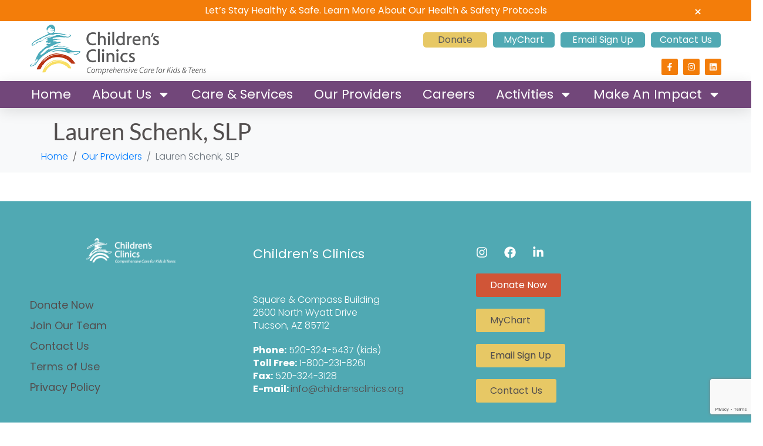

--- FILE ---
content_type: text/html; charset=utf-8
request_url: https://www.google.com/recaptcha/api2/anchor?ar=1&k=6LdBGBYqAAAAANSCdc_j6Gx_awIFp5JLUmM0WgBQ&co=aHR0cHM6Ly93d3cuY2hpbGRyZW5zY2xpbmljcy5vcmc6NDQz&hl=en&v=PoyoqOPhxBO7pBk68S4YbpHZ&size=invisible&anchor-ms=20000&execute-ms=30000&cb=2q8bmd7f2xmx
body_size: 49066
content:
<!DOCTYPE HTML><html dir="ltr" lang="en"><head><meta http-equiv="Content-Type" content="text/html; charset=UTF-8">
<meta http-equiv="X-UA-Compatible" content="IE=edge">
<title>reCAPTCHA</title>
<style type="text/css">
/* cyrillic-ext */
@font-face {
  font-family: 'Roboto';
  font-style: normal;
  font-weight: 400;
  font-stretch: 100%;
  src: url(//fonts.gstatic.com/s/roboto/v48/KFO7CnqEu92Fr1ME7kSn66aGLdTylUAMa3GUBHMdazTgWw.woff2) format('woff2');
  unicode-range: U+0460-052F, U+1C80-1C8A, U+20B4, U+2DE0-2DFF, U+A640-A69F, U+FE2E-FE2F;
}
/* cyrillic */
@font-face {
  font-family: 'Roboto';
  font-style: normal;
  font-weight: 400;
  font-stretch: 100%;
  src: url(//fonts.gstatic.com/s/roboto/v48/KFO7CnqEu92Fr1ME7kSn66aGLdTylUAMa3iUBHMdazTgWw.woff2) format('woff2');
  unicode-range: U+0301, U+0400-045F, U+0490-0491, U+04B0-04B1, U+2116;
}
/* greek-ext */
@font-face {
  font-family: 'Roboto';
  font-style: normal;
  font-weight: 400;
  font-stretch: 100%;
  src: url(//fonts.gstatic.com/s/roboto/v48/KFO7CnqEu92Fr1ME7kSn66aGLdTylUAMa3CUBHMdazTgWw.woff2) format('woff2');
  unicode-range: U+1F00-1FFF;
}
/* greek */
@font-face {
  font-family: 'Roboto';
  font-style: normal;
  font-weight: 400;
  font-stretch: 100%;
  src: url(//fonts.gstatic.com/s/roboto/v48/KFO7CnqEu92Fr1ME7kSn66aGLdTylUAMa3-UBHMdazTgWw.woff2) format('woff2');
  unicode-range: U+0370-0377, U+037A-037F, U+0384-038A, U+038C, U+038E-03A1, U+03A3-03FF;
}
/* math */
@font-face {
  font-family: 'Roboto';
  font-style: normal;
  font-weight: 400;
  font-stretch: 100%;
  src: url(//fonts.gstatic.com/s/roboto/v48/KFO7CnqEu92Fr1ME7kSn66aGLdTylUAMawCUBHMdazTgWw.woff2) format('woff2');
  unicode-range: U+0302-0303, U+0305, U+0307-0308, U+0310, U+0312, U+0315, U+031A, U+0326-0327, U+032C, U+032F-0330, U+0332-0333, U+0338, U+033A, U+0346, U+034D, U+0391-03A1, U+03A3-03A9, U+03B1-03C9, U+03D1, U+03D5-03D6, U+03F0-03F1, U+03F4-03F5, U+2016-2017, U+2034-2038, U+203C, U+2040, U+2043, U+2047, U+2050, U+2057, U+205F, U+2070-2071, U+2074-208E, U+2090-209C, U+20D0-20DC, U+20E1, U+20E5-20EF, U+2100-2112, U+2114-2115, U+2117-2121, U+2123-214F, U+2190, U+2192, U+2194-21AE, U+21B0-21E5, U+21F1-21F2, U+21F4-2211, U+2213-2214, U+2216-22FF, U+2308-230B, U+2310, U+2319, U+231C-2321, U+2336-237A, U+237C, U+2395, U+239B-23B7, U+23D0, U+23DC-23E1, U+2474-2475, U+25AF, U+25B3, U+25B7, U+25BD, U+25C1, U+25CA, U+25CC, U+25FB, U+266D-266F, U+27C0-27FF, U+2900-2AFF, U+2B0E-2B11, U+2B30-2B4C, U+2BFE, U+3030, U+FF5B, U+FF5D, U+1D400-1D7FF, U+1EE00-1EEFF;
}
/* symbols */
@font-face {
  font-family: 'Roboto';
  font-style: normal;
  font-weight: 400;
  font-stretch: 100%;
  src: url(//fonts.gstatic.com/s/roboto/v48/KFO7CnqEu92Fr1ME7kSn66aGLdTylUAMaxKUBHMdazTgWw.woff2) format('woff2');
  unicode-range: U+0001-000C, U+000E-001F, U+007F-009F, U+20DD-20E0, U+20E2-20E4, U+2150-218F, U+2190, U+2192, U+2194-2199, U+21AF, U+21E6-21F0, U+21F3, U+2218-2219, U+2299, U+22C4-22C6, U+2300-243F, U+2440-244A, U+2460-24FF, U+25A0-27BF, U+2800-28FF, U+2921-2922, U+2981, U+29BF, U+29EB, U+2B00-2BFF, U+4DC0-4DFF, U+FFF9-FFFB, U+10140-1018E, U+10190-1019C, U+101A0, U+101D0-101FD, U+102E0-102FB, U+10E60-10E7E, U+1D2C0-1D2D3, U+1D2E0-1D37F, U+1F000-1F0FF, U+1F100-1F1AD, U+1F1E6-1F1FF, U+1F30D-1F30F, U+1F315, U+1F31C, U+1F31E, U+1F320-1F32C, U+1F336, U+1F378, U+1F37D, U+1F382, U+1F393-1F39F, U+1F3A7-1F3A8, U+1F3AC-1F3AF, U+1F3C2, U+1F3C4-1F3C6, U+1F3CA-1F3CE, U+1F3D4-1F3E0, U+1F3ED, U+1F3F1-1F3F3, U+1F3F5-1F3F7, U+1F408, U+1F415, U+1F41F, U+1F426, U+1F43F, U+1F441-1F442, U+1F444, U+1F446-1F449, U+1F44C-1F44E, U+1F453, U+1F46A, U+1F47D, U+1F4A3, U+1F4B0, U+1F4B3, U+1F4B9, U+1F4BB, U+1F4BF, U+1F4C8-1F4CB, U+1F4D6, U+1F4DA, U+1F4DF, U+1F4E3-1F4E6, U+1F4EA-1F4ED, U+1F4F7, U+1F4F9-1F4FB, U+1F4FD-1F4FE, U+1F503, U+1F507-1F50B, U+1F50D, U+1F512-1F513, U+1F53E-1F54A, U+1F54F-1F5FA, U+1F610, U+1F650-1F67F, U+1F687, U+1F68D, U+1F691, U+1F694, U+1F698, U+1F6AD, U+1F6B2, U+1F6B9-1F6BA, U+1F6BC, U+1F6C6-1F6CF, U+1F6D3-1F6D7, U+1F6E0-1F6EA, U+1F6F0-1F6F3, U+1F6F7-1F6FC, U+1F700-1F7FF, U+1F800-1F80B, U+1F810-1F847, U+1F850-1F859, U+1F860-1F887, U+1F890-1F8AD, U+1F8B0-1F8BB, U+1F8C0-1F8C1, U+1F900-1F90B, U+1F93B, U+1F946, U+1F984, U+1F996, U+1F9E9, U+1FA00-1FA6F, U+1FA70-1FA7C, U+1FA80-1FA89, U+1FA8F-1FAC6, U+1FACE-1FADC, U+1FADF-1FAE9, U+1FAF0-1FAF8, U+1FB00-1FBFF;
}
/* vietnamese */
@font-face {
  font-family: 'Roboto';
  font-style: normal;
  font-weight: 400;
  font-stretch: 100%;
  src: url(//fonts.gstatic.com/s/roboto/v48/KFO7CnqEu92Fr1ME7kSn66aGLdTylUAMa3OUBHMdazTgWw.woff2) format('woff2');
  unicode-range: U+0102-0103, U+0110-0111, U+0128-0129, U+0168-0169, U+01A0-01A1, U+01AF-01B0, U+0300-0301, U+0303-0304, U+0308-0309, U+0323, U+0329, U+1EA0-1EF9, U+20AB;
}
/* latin-ext */
@font-face {
  font-family: 'Roboto';
  font-style: normal;
  font-weight: 400;
  font-stretch: 100%;
  src: url(//fonts.gstatic.com/s/roboto/v48/KFO7CnqEu92Fr1ME7kSn66aGLdTylUAMa3KUBHMdazTgWw.woff2) format('woff2');
  unicode-range: U+0100-02BA, U+02BD-02C5, U+02C7-02CC, U+02CE-02D7, U+02DD-02FF, U+0304, U+0308, U+0329, U+1D00-1DBF, U+1E00-1E9F, U+1EF2-1EFF, U+2020, U+20A0-20AB, U+20AD-20C0, U+2113, U+2C60-2C7F, U+A720-A7FF;
}
/* latin */
@font-face {
  font-family: 'Roboto';
  font-style: normal;
  font-weight: 400;
  font-stretch: 100%;
  src: url(//fonts.gstatic.com/s/roboto/v48/KFO7CnqEu92Fr1ME7kSn66aGLdTylUAMa3yUBHMdazQ.woff2) format('woff2');
  unicode-range: U+0000-00FF, U+0131, U+0152-0153, U+02BB-02BC, U+02C6, U+02DA, U+02DC, U+0304, U+0308, U+0329, U+2000-206F, U+20AC, U+2122, U+2191, U+2193, U+2212, U+2215, U+FEFF, U+FFFD;
}
/* cyrillic-ext */
@font-face {
  font-family: 'Roboto';
  font-style: normal;
  font-weight: 500;
  font-stretch: 100%;
  src: url(//fonts.gstatic.com/s/roboto/v48/KFO7CnqEu92Fr1ME7kSn66aGLdTylUAMa3GUBHMdazTgWw.woff2) format('woff2');
  unicode-range: U+0460-052F, U+1C80-1C8A, U+20B4, U+2DE0-2DFF, U+A640-A69F, U+FE2E-FE2F;
}
/* cyrillic */
@font-face {
  font-family: 'Roboto';
  font-style: normal;
  font-weight: 500;
  font-stretch: 100%;
  src: url(//fonts.gstatic.com/s/roboto/v48/KFO7CnqEu92Fr1ME7kSn66aGLdTylUAMa3iUBHMdazTgWw.woff2) format('woff2');
  unicode-range: U+0301, U+0400-045F, U+0490-0491, U+04B0-04B1, U+2116;
}
/* greek-ext */
@font-face {
  font-family: 'Roboto';
  font-style: normal;
  font-weight: 500;
  font-stretch: 100%;
  src: url(//fonts.gstatic.com/s/roboto/v48/KFO7CnqEu92Fr1ME7kSn66aGLdTylUAMa3CUBHMdazTgWw.woff2) format('woff2');
  unicode-range: U+1F00-1FFF;
}
/* greek */
@font-face {
  font-family: 'Roboto';
  font-style: normal;
  font-weight: 500;
  font-stretch: 100%;
  src: url(//fonts.gstatic.com/s/roboto/v48/KFO7CnqEu92Fr1ME7kSn66aGLdTylUAMa3-UBHMdazTgWw.woff2) format('woff2');
  unicode-range: U+0370-0377, U+037A-037F, U+0384-038A, U+038C, U+038E-03A1, U+03A3-03FF;
}
/* math */
@font-face {
  font-family: 'Roboto';
  font-style: normal;
  font-weight: 500;
  font-stretch: 100%;
  src: url(//fonts.gstatic.com/s/roboto/v48/KFO7CnqEu92Fr1ME7kSn66aGLdTylUAMawCUBHMdazTgWw.woff2) format('woff2');
  unicode-range: U+0302-0303, U+0305, U+0307-0308, U+0310, U+0312, U+0315, U+031A, U+0326-0327, U+032C, U+032F-0330, U+0332-0333, U+0338, U+033A, U+0346, U+034D, U+0391-03A1, U+03A3-03A9, U+03B1-03C9, U+03D1, U+03D5-03D6, U+03F0-03F1, U+03F4-03F5, U+2016-2017, U+2034-2038, U+203C, U+2040, U+2043, U+2047, U+2050, U+2057, U+205F, U+2070-2071, U+2074-208E, U+2090-209C, U+20D0-20DC, U+20E1, U+20E5-20EF, U+2100-2112, U+2114-2115, U+2117-2121, U+2123-214F, U+2190, U+2192, U+2194-21AE, U+21B0-21E5, U+21F1-21F2, U+21F4-2211, U+2213-2214, U+2216-22FF, U+2308-230B, U+2310, U+2319, U+231C-2321, U+2336-237A, U+237C, U+2395, U+239B-23B7, U+23D0, U+23DC-23E1, U+2474-2475, U+25AF, U+25B3, U+25B7, U+25BD, U+25C1, U+25CA, U+25CC, U+25FB, U+266D-266F, U+27C0-27FF, U+2900-2AFF, U+2B0E-2B11, U+2B30-2B4C, U+2BFE, U+3030, U+FF5B, U+FF5D, U+1D400-1D7FF, U+1EE00-1EEFF;
}
/* symbols */
@font-face {
  font-family: 'Roboto';
  font-style: normal;
  font-weight: 500;
  font-stretch: 100%;
  src: url(//fonts.gstatic.com/s/roboto/v48/KFO7CnqEu92Fr1ME7kSn66aGLdTylUAMaxKUBHMdazTgWw.woff2) format('woff2');
  unicode-range: U+0001-000C, U+000E-001F, U+007F-009F, U+20DD-20E0, U+20E2-20E4, U+2150-218F, U+2190, U+2192, U+2194-2199, U+21AF, U+21E6-21F0, U+21F3, U+2218-2219, U+2299, U+22C4-22C6, U+2300-243F, U+2440-244A, U+2460-24FF, U+25A0-27BF, U+2800-28FF, U+2921-2922, U+2981, U+29BF, U+29EB, U+2B00-2BFF, U+4DC0-4DFF, U+FFF9-FFFB, U+10140-1018E, U+10190-1019C, U+101A0, U+101D0-101FD, U+102E0-102FB, U+10E60-10E7E, U+1D2C0-1D2D3, U+1D2E0-1D37F, U+1F000-1F0FF, U+1F100-1F1AD, U+1F1E6-1F1FF, U+1F30D-1F30F, U+1F315, U+1F31C, U+1F31E, U+1F320-1F32C, U+1F336, U+1F378, U+1F37D, U+1F382, U+1F393-1F39F, U+1F3A7-1F3A8, U+1F3AC-1F3AF, U+1F3C2, U+1F3C4-1F3C6, U+1F3CA-1F3CE, U+1F3D4-1F3E0, U+1F3ED, U+1F3F1-1F3F3, U+1F3F5-1F3F7, U+1F408, U+1F415, U+1F41F, U+1F426, U+1F43F, U+1F441-1F442, U+1F444, U+1F446-1F449, U+1F44C-1F44E, U+1F453, U+1F46A, U+1F47D, U+1F4A3, U+1F4B0, U+1F4B3, U+1F4B9, U+1F4BB, U+1F4BF, U+1F4C8-1F4CB, U+1F4D6, U+1F4DA, U+1F4DF, U+1F4E3-1F4E6, U+1F4EA-1F4ED, U+1F4F7, U+1F4F9-1F4FB, U+1F4FD-1F4FE, U+1F503, U+1F507-1F50B, U+1F50D, U+1F512-1F513, U+1F53E-1F54A, U+1F54F-1F5FA, U+1F610, U+1F650-1F67F, U+1F687, U+1F68D, U+1F691, U+1F694, U+1F698, U+1F6AD, U+1F6B2, U+1F6B9-1F6BA, U+1F6BC, U+1F6C6-1F6CF, U+1F6D3-1F6D7, U+1F6E0-1F6EA, U+1F6F0-1F6F3, U+1F6F7-1F6FC, U+1F700-1F7FF, U+1F800-1F80B, U+1F810-1F847, U+1F850-1F859, U+1F860-1F887, U+1F890-1F8AD, U+1F8B0-1F8BB, U+1F8C0-1F8C1, U+1F900-1F90B, U+1F93B, U+1F946, U+1F984, U+1F996, U+1F9E9, U+1FA00-1FA6F, U+1FA70-1FA7C, U+1FA80-1FA89, U+1FA8F-1FAC6, U+1FACE-1FADC, U+1FADF-1FAE9, U+1FAF0-1FAF8, U+1FB00-1FBFF;
}
/* vietnamese */
@font-face {
  font-family: 'Roboto';
  font-style: normal;
  font-weight: 500;
  font-stretch: 100%;
  src: url(//fonts.gstatic.com/s/roboto/v48/KFO7CnqEu92Fr1ME7kSn66aGLdTylUAMa3OUBHMdazTgWw.woff2) format('woff2');
  unicode-range: U+0102-0103, U+0110-0111, U+0128-0129, U+0168-0169, U+01A0-01A1, U+01AF-01B0, U+0300-0301, U+0303-0304, U+0308-0309, U+0323, U+0329, U+1EA0-1EF9, U+20AB;
}
/* latin-ext */
@font-face {
  font-family: 'Roboto';
  font-style: normal;
  font-weight: 500;
  font-stretch: 100%;
  src: url(//fonts.gstatic.com/s/roboto/v48/KFO7CnqEu92Fr1ME7kSn66aGLdTylUAMa3KUBHMdazTgWw.woff2) format('woff2');
  unicode-range: U+0100-02BA, U+02BD-02C5, U+02C7-02CC, U+02CE-02D7, U+02DD-02FF, U+0304, U+0308, U+0329, U+1D00-1DBF, U+1E00-1E9F, U+1EF2-1EFF, U+2020, U+20A0-20AB, U+20AD-20C0, U+2113, U+2C60-2C7F, U+A720-A7FF;
}
/* latin */
@font-face {
  font-family: 'Roboto';
  font-style: normal;
  font-weight: 500;
  font-stretch: 100%;
  src: url(//fonts.gstatic.com/s/roboto/v48/KFO7CnqEu92Fr1ME7kSn66aGLdTylUAMa3yUBHMdazQ.woff2) format('woff2');
  unicode-range: U+0000-00FF, U+0131, U+0152-0153, U+02BB-02BC, U+02C6, U+02DA, U+02DC, U+0304, U+0308, U+0329, U+2000-206F, U+20AC, U+2122, U+2191, U+2193, U+2212, U+2215, U+FEFF, U+FFFD;
}
/* cyrillic-ext */
@font-face {
  font-family: 'Roboto';
  font-style: normal;
  font-weight: 900;
  font-stretch: 100%;
  src: url(//fonts.gstatic.com/s/roboto/v48/KFO7CnqEu92Fr1ME7kSn66aGLdTylUAMa3GUBHMdazTgWw.woff2) format('woff2');
  unicode-range: U+0460-052F, U+1C80-1C8A, U+20B4, U+2DE0-2DFF, U+A640-A69F, U+FE2E-FE2F;
}
/* cyrillic */
@font-face {
  font-family: 'Roboto';
  font-style: normal;
  font-weight: 900;
  font-stretch: 100%;
  src: url(//fonts.gstatic.com/s/roboto/v48/KFO7CnqEu92Fr1ME7kSn66aGLdTylUAMa3iUBHMdazTgWw.woff2) format('woff2');
  unicode-range: U+0301, U+0400-045F, U+0490-0491, U+04B0-04B1, U+2116;
}
/* greek-ext */
@font-face {
  font-family: 'Roboto';
  font-style: normal;
  font-weight: 900;
  font-stretch: 100%;
  src: url(//fonts.gstatic.com/s/roboto/v48/KFO7CnqEu92Fr1ME7kSn66aGLdTylUAMa3CUBHMdazTgWw.woff2) format('woff2');
  unicode-range: U+1F00-1FFF;
}
/* greek */
@font-face {
  font-family: 'Roboto';
  font-style: normal;
  font-weight: 900;
  font-stretch: 100%;
  src: url(//fonts.gstatic.com/s/roboto/v48/KFO7CnqEu92Fr1ME7kSn66aGLdTylUAMa3-UBHMdazTgWw.woff2) format('woff2');
  unicode-range: U+0370-0377, U+037A-037F, U+0384-038A, U+038C, U+038E-03A1, U+03A3-03FF;
}
/* math */
@font-face {
  font-family: 'Roboto';
  font-style: normal;
  font-weight: 900;
  font-stretch: 100%;
  src: url(//fonts.gstatic.com/s/roboto/v48/KFO7CnqEu92Fr1ME7kSn66aGLdTylUAMawCUBHMdazTgWw.woff2) format('woff2');
  unicode-range: U+0302-0303, U+0305, U+0307-0308, U+0310, U+0312, U+0315, U+031A, U+0326-0327, U+032C, U+032F-0330, U+0332-0333, U+0338, U+033A, U+0346, U+034D, U+0391-03A1, U+03A3-03A9, U+03B1-03C9, U+03D1, U+03D5-03D6, U+03F0-03F1, U+03F4-03F5, U+2016-2017, U+2034-2038, U+203C, U+2040, U+2043, U+2047, U+2050, U+2057, U+205F, U+2070-2071, U+2074-208E, U+2090-209C, U+20D0-20DC, U+20E1, U+20E5-20EF, U+2100-2112, U+2114-2115, U+2117-2121, U+2123-214F, U+2190, U+2192, U+2194-21AE, U+21B0-21E5, U+21F1-21F2, U+21F4-2211, U+2213-2214, U+2216-22FF, U+2308-230B, U+2310, U+2319, U+231C-2321, U+2336-237A, U+237C, U+2395, U+239B-23B7, U+23D0, U+23DC-23E1, U+2474-2475, U+25AF, U+25B3, U+25B7, U+25BD, U+25C1, U+25CA, U+25CC, U+25FB, U+266D-266F, U+27C0-27FF, U+2900-2AFF, U+2B0E-2B11, U+2B30-2B4C, U+2BFE, U+3030, U+FF5B, U+FF5D, U+1D400-1D7FF, U+1EE00-1EEFF;
}
/* symbols */
@font-face {
  font-family: 'Roboto';
  font-style: normal;
  font-weight: 900;
  font-stretch: 100%;
  src: url(//fonts.gstatic.com/s/roboto/v48/KFO7CnqEu92Fr1ME7kSn66aGLdTylUAMaxKUBHMdazTgWw.woff2) format('woff2');
  unicode-range: U+0001-000C, U+000E-001F, U+007F-009F, U+20DD-20E0, U+20E2-20E4, U+2150-218F, U+2190, U+2192, U+2194-2199, U+21AF, U+21E6-21F0, U+21F3, U+2218-2219, U+2299, U+22C4-22C6, U+2300-243F, U+2440-244A, U+2460-24FF, U+25A0-27BF, U+2800-28FF, U+2921-2922, U+2981, U+29BF, U+29EB, U+2B00-2BFF, U+4DC0-4DFF, U+FFF9-FFFB, U+10140-1018E, U+10190-1019C, U+101A0, U+101D0-101FD, U+102E0-102FB, U+10E60-10E7E, U+1D2C0-1D2D3, U+1D2E0-1D37F, U+1F000-1F0FF, U+1F100-1F1AD, U+1F1E6-1F1FF, U+1F30D-1F30F, U+1F315, U+1F31C, U+1F31E, U+1F320-1F32C, U+1F336, U+1F378, U+1F37D, U+1F382, U+1F393-1F39F, U+1F3A7-1F3A8, U+1F3AC-1F3AF, U+1F3C2, U+1F3C4-1F3C6, U+1F3CA-1F3CE, U+1F3D4-1F3E0, U+1F3ED, U+1F3F1-1F3F3, U+1F3F5-1F3F7, U+1F408, U+1F415, U+1F41F, U+1F426, U+1F43F, U+1F441-1F442, U+1F444, U+1F446-1F449, U+1F44C-1F44E, U+1F453, U+1F46A, U+1F47D, U+1F4A3, U+1F4B0, U+1F4B3, U+1F4B9, U+1F4BB, U+1F4BF, U+1F4C8-1F4CB, U+1F4D6, U+1F4DA, U+1F4DF, U+1F4E3-1F4E6, U+1F4EA-1F4ED, U+1F4F7, U+1F4F9-1F4FB, U+1F4FD-1F4FE, U+1F503, U+1F507-1F50B, U+1F50D, U+1F512-1F513, U+1F53E-1F54A, U+1F54F-1F5FA, U+1F610, U+1F650-1F67F, U+1F687, U+1F68D, U+1F691, U+1F694, U+1F698, U+1F6AD, U+1F6B2, U+1F6B9-1F6BA, U+1F6BC, U+1F6C6-1F6CF, U+1F6D3-1F6D7, U+1F6E0-1F6EA, U+1F6F0-1F6F3, U+1F6F7-1F6FC, U+1F700-1F7FF, U+1F800-1F80B, U+1F810-1F847, U+1F850-1F859, U+1F860-1F887, U+1F890-1F8AD, U+1F8B0-1F8BB, U+1F8C0-1F8C1, U+1F900-1F90B, U+1F93B, U+1F946, U+1F984, U+1F996, U+1F9E9, U+1FA00-1FA6F, U+1FA70-1FA7C, U+1FA80-1FA89, U+1FA8F-1FAC6, U+1FACE-1FADC, U+1FADF-1FAE9, U+1FAF0-1FAF8, U+1FB00-1FBFF;
}
/* vietnamese */
@font-face {
  font-family: 'Roboto';
  font-style: normal;
  font-weight: 900;
  font-stretch: 100%;
  src: url(//fonts.gstatic.com/s/roboto/v48/KFO7CnqEu92Fr1ME7kSn66aGLdTylUAMa3OUBHMdazTgWw.woff2) format('woff2');
  unicode-range: U+0102-0103, U+0110-0111, U+0128-0129, U+0168-0169, U+01A0-01A1, U+01AF-01B0, U+0300-0301, U+0303-0304, U+0308-0309, U+0323, U+0329, U+1EA0-1EF9, U+20AB;
}
/* latin-ext */
@font-face {
  font-family: 'Roboto';
  font-style: normal;
  font-weight: 900;
  font-stretch: 100%;
  src: url(//fonts.gstatic.com/s/roboto/v48/KFO7CnqEu92Fr1ME7kSn66aGLdTylUAMa3KUBHMdazTgWw.woff2) format('woff2');
  unicode-range: U+0100-02BA, U+02BD-02C5, U+02C7-02CC, U+02CE-02D7, U+02DD-02FF, U+0304, U+0308, U+0329, U+1D00-1DBF, U+1E00-1E9F, U+1EF2-1EFF, U+2020, U+20A0-20AB, U+20AD-20C0, U+2113, U+2C60-2C7F, U+A720-A7FF;
}
/* latin */
@font-face {
  font-family: 'Roboto';
  font-style: normal;
  font-weight: 900;
  font-stretch: 100%;
  src: url(//fonts.gstatic.com/s/roboto/v48/KFO7CnqEu92Fr1ME7kSn66aGLdTylUAMa3yUBHMdazQ.woff2) format('woff2');
  unicode-range: U+0000-00FF, U+0131, U+0152-0153, U+02BB-02BC, U+02C6, U+02DA, U+02DC, U+0304, U+0308, U+0329, U+2000-206F, U+20AC, U+2122, U+2191, U+2193, U+2212, U+2215, U+FEFF, U+FFFD;
}

</style>
<link rel="stylesheet" type="text/css" href="https://www.gstatic.com/recaptcha/releases/PoyoqOPhxBO7pBk68S4YbpHZ/styles__ltr.css">
<script nonce="f6bA-vkAhmPfLFrqZ9w_jQ" type="text/javascript">window['__recaptcha_api'] = 'https://www.google.com/recaptcha/api2/';</script>
<script type="text/javascript" src="https://www.gstatic.com/recaptcha/releases/PoyoqOPhxBO7pBk68S4YbpHZ/recaptcha__en.js" nonce="f6bA-vkAhmPfLFrqZ9w_jQ">
      
    </script></head>
<body><div id="rc-anchor-alert" class="rc-anchor-alert"></div>
<input type="hidden" id="recaptcha-token" value="[base64]">
<script type="text/javascript" nonce="f6bA-vkAhmPfLFrqZ9w_jQ">
      recaptcha.anchor.Main.init("[\x22ainput\x22,[\x22bgdata\x22,\x22\x22,\[base64]/[base64]/[base64]/KE4oMTI0LHYsdi5HKSxMWihsLHYpKTpOKDEyNCx2LGwpLFYpLHYpLFQpKSxGKDE3MSx2KX0scjc9ZnVuY3Rpb24obCl7cmV0dXJuIGx9LEM9ZnVuY3Rpb24obCxWLHYpe04odixsLFYpLFZbYWtdPTI3OTZ9LG49ZnVuY3Rpb24obCxWKXtWLlg9KChWLlg/[base64]/[base64]/[base64]/[base64]/[base64]/[base64]/[base64]/[base64]/[base64]/[base64]/[base64]\\u003d\x22,\[base64]\x22,\x22NcKUUcK4JcKfwopJw5bCgjgFw7xPw47DlB1+wrzCvms3wrrDokBAFsOfwo9Aw6HDnm/Ctl8fwpzCo8O/[base64]/wr/[base64]/[base64]/YFkGUcK2woTDisOyw5k4KCU9wodSXE3CnwTDusOYw6bCl8KzW8KbTBPDlFU9woorw4xewpvCgwXDqMOhbwDDt1zDrsKFwrHDuhbDrG/CtsO4wqxuKADCiW0swrhmw5tkw5VlAMONASd+w6HCjMK+w5nCrSzCvDzCoGnCrGDCpRRMWcOWDXxMOcKMwp/DnzM1w5HCpBbDpcK0OMKlIXnDrcKow6zCtQ/DlxYow6jCiw0zTVdDwoJGDMO9O8KTw7bCkkPCg3TCu8KibMKiGyFqUBIzw4vDvcKVw5zCs11OeyDDixYCJsOZeixfYRfDsXjDly4swrggwoQgXMKtwrZWw5scwr1TXMOZXVMZBgHCnVLCsjs/WT43VjbDu8K6w5ofw5DDh8O+w5VuwqfCk8KtLA9zwrLCpATCoWJ2f8O1bMKXwpTCtcKewrLCvsOAaUzDiMOxOS7DjRdnSFdGwqhzwqcUw4rDnMKPwoPCh8KjwrMcThbDu28Yw6zCksKWXxVuw6t/w7txw5bCmsKSw5rCt8OWZC9/wotvwpN0UTrCkcKJw5AHwo1KwpM+TjLDoMKIHh88Vz/[base64]/DgnZyVnBDbcK+IcKtK8KXwovCusONw5ECw6hEw7zClCdYwqzCknvCj0LCqHbCjlJ0w5bDqMK0E8Kiwp9hRREOwqDCi8OFMkzCl3FjwrUww5EkCsKRcmcvTcKtZD/ClkpQwr4hwqbDisOOW8K1FsOhwqNcw5XCtcKxSsO1d8KiUsO6BGIZw4XCg8KFJRrCpkbDocKDBFUAdzIZAhvDnMOcOMOFwoRTHsKmw7NVGH/CniTCrX7CmE/CssOiS0nDvMOZFMK4w688XMKPIB3CvcKrNSMhAMKsIgxfw6BwVMKwYDbCkMOaw67ChAFNVMKKQTM9wrxRw5PCkcOaF8KuTsKIw6Bwwo/Ck8K5wrrDqiU7X8O3wr5dwprDq1Eaw7XDlDnDq8KawoE/wpfDhArDqCNyw5luEsKUw7PCgX7DncKFwqvDqsO7w6tOV8O6wqliSMK3T8O0FMKowp/[base64]/DlGIQGmtQVSfClWLDizIkwoInG1rClxPDo0F7NMOOw67Ct1fDtsO4R0xGw61PbUFvw4LDrcOMw4sPwrk/w51vwq7DlxU7S3zCp2MaRcKWMsKWwrnDjR3CkxjCtAwZfMKQw795MDXCvMOKwrzCrAzCr8O8w6LDu21xCA7DiDzDt8KNwoVYw6TCg1VpwovDikUDw4bDrXccGMKyfsKPBcKzwpNTw5rDnsOfHmnDoS/DvwjCs1PDtW/[base64]/[base64]/[base64]/DmEB1NEzDtA7CkMKRwqrCqcKnw4g6TsOEc8OBw4DCjj/ClWvDmU/[base64]/DqRNPwqHCq8O/w6J0XsOjZMOEwoE6wprDnRzDicObw5LCu8O+wocbY8K5w4M9L8KHwpvDlsK7w4daVsOlw7BBwoHDpDzDu8KmwrBWR8Kbc2c0w4bCusO9CcKDPHFTUMOWw5VLccK2QMKxw4ordCc0ZcKmPsKTwp0gJcOZE8K0w6t0w4rCgzbDpsO5wo/CvDrDjsKyPBjCncOhIcKUMMKkw5zDuy4vGcKZwqXChsKZK8O9w7w7w7/CiUs6w5YzMsOhwqTCvsKvH8OnXDnChj4VKh5WaHrDmTDCg8OuenImwqfDkkd/wqHCscKXw7TCvcORI0DCvQjCsw/[base64]/[base64]/DgA/DnMOmw63Cs8OGw6NMwqTDvcORw4XDpcO+Rmh4T8KWwoJww5DCjVY+Y0HDkRUMDsOCw73DssOEw7wqQcK4GsO3csOcw4TCihlSAcO3w4vDlHPDmMODTAgzwqfDtU8FQMKzdE7CocKOw7M1wpV7wrrDhQYSw4/[base64]/CjXpww6U1IQJiw4hkJcKgOjHCiUNgwqMWZMKfbcKKwp8FwqXDi8OoecKwAcKCB3USw5nDlcKlYXpEGcK0wpkqwqnDiynDrlnDkcOMwokcWDQDe14swox+w7Iiw69DwrhoG1kgB03ClgM3wqRiwpJsw6fCpsKDw6rDpQjDv8KwCQ/DnTjDg8KjwodYwo9WbzbCmsKnNCBjU2x9DRjDq1Nvw5HDo8OyFcO/[base64]/CjMOYcsKRdR4dwplwUsOLwpMiJsKTb8O2wr41wrnCj2M0C8KNFsKcKkvDssOadsOWw4DCiFMJLHMZJx11XVBtwrnCiAV3T8Ohw7PDucOww5zDssOubcOIwpHDj8OPwoPDlhBnKsOKSznClsO0w7gkw4rDgsOABsK8XB3DnS/CmEdtw6bDl8Kgw71KPmgkIMOaE1LCtcKiwqHDkn5lV8OPQAXDhEUfw4LCncKZbzzCu3Nbw5fCtwXCnHRyBE/Clj8GNS0LO8Kmw7vDvgzCiMONUmlbwr1dw4LDoHghEMKfZwXDuiw4w5jCs1E6fcOjw7fCpA1qXR7Cs8K+djkKRhzCskpswqdJw7AxekVqw4sLDsKfe8KNEwo6U11zw4TCocKySTTCu3scSnfCun1hUMO/I8Kyw6ZRcnxDw6UYw4HCqwbCjcK2woZ2RDrDg8KOcG3CnkcMwotvASFoBnhcwpDDi8O9w5fCtMKPw4LDqwXCnRhoJsOhwoFJF8KQLG/Ch3lUwo/CkcOMw5jDkMKXwq/DlWjCslzDvMOGwot0wpHChMO2D2wVfcOdwp3CkU/DhxjCpR3CsMOqCRJHOkwBRxNLw78Mw51jwqfCmsOsw5Now5jCi3PCiH/Dkwc2H8KUKxBKWMKvEcK2wobCpsKbc3lHw7jDvMK2wqRFw7HCt8KFQX/DuMObbgTDojk/[base64]/TV/[base64]/[base64]/Cl8Okw6LDlMKGw5Q9w7bDh3RYd39yAsOjw5Y1w4LCkEPDvkDDi8OnwpXDtTrCucOJwqFgw4rDhkrDoT0Mw6ZQEMKjL8KiflLDiMKrwooOA8KlFQp0RsKAwpYow7fDjkXDscOAw6g8bnYrw4QkbUROwqZzQMO6LkPCnsKudU7CjcKaCcKXMRvCpi/CjsOgw7TCo8K4Cyxbw55Hw5FJGUB6HcOoFsOOwoPCv8O5L03Dl8OQwq4twokqwox1wp3Cr8KNQsOzw4XChU3CnW/Ci8KeFMKmNwgXwrPDv8KjwrfDlh1Ow4PDu8Kvw4wxSMO0RMOdf8Osf1ErFMOJw5TDkgoqRsKccCpsAz3Ct2/DpsKMM3Zuw4HDm3ljwro4FizDoQxqwo/DvyLCnlgkP04Rw7nCh2UnYsOWwp1XwrbDiSxYw4HCmTAtNsOdccOKEcO/CsOHNkfDrTQew7LCmDrCnxpqQsKaw4oJwpfDk8OSV8OOWGPDsMOyTcODXsK/[base64]/CrUHDvMOPwpoJwqdyw7pywoXCmA7Dq03CrSXCrXTDqMKPSMOxwoHCoMOswr/DuMOkw7TDj2oOM8OeVVrDnCYPw7jCnGIOw7tMeXTCiQ3DmFLCgsOZP8OsCsODecOURkdFGGpowrw5K8OAw67CpHl3w7Vcw7bDnsOWSsOEw5tvw53Dtj/[base64]/[base64]/DAHCo8Orw4JvwpnCg3RbwrXCkXVFw6vDsRIKwp09w4lsAEDCk8OECsO1w5UywovCtsKmw6bCpDfDgsK5QsKYw6zDh8KiY8Orw7TCiGfDmsKWKVfDu2UkUcOVwqPCiMO6AxF9w6Rmwo8KIXlwGcKXw4bDqcKnwo3DrwjCh8KBwolFAhjDv8K/ZMKfw53Chy5Jw7vCkMOjwoUyNMOEwodOesKwOj/ChcK8IwHDoRTClyzDmhvDhMOawpcKwrDDqg5xETkAw7/Dg07ClhN6IFocLsKRd8K4alzDu8OtBGUue2bDskLDs8OLw6Fvwr7DncKhwrknw7kqwqDCvzHDt8KObwTChVvCr2gTwpfDuMKQw7l7bcKiw5HCnHI9w7fCm8KTwp4Jw77Cj110dsOvfzrCk8KtKcOOwrgaw4U9Wl/Do8KBLxfCsHxuwow4UcO3wovDlg/CtMKvwrZ6w77DtxoSwrs3w5PCpDTDom3CusKkw5vDu3zDosKHwqDDssObwpw7wrLDmg0WDFRywooVJMK4YcOkK8KNw68mSGvChCDDvivDjMOWMRrDrcOnwr7Ck3lFw6jCucOsRXTClngVW8KGOFzDr0QaQFxzNMK8OlkYbHPDpXHDp0jDucKGw53DtsO/Q8OdKlfDssOwbExSQcOGw6wuRRPDs0QfU8KwwqXDlcOqdcOVw53DsHjDn8K3w4Q4woXDjxLDocOPw7xcwo0HwrDDhcKQF8OTw6gmw7nCjwzDriM7w5PCgi/[base64]/wr8UwoTCqsOBwoYBwr0XwqI0AgfDrnHCucOVEk52w5zDsDPCn8OAwo0RL8OJwpTClGUTVsKxDXfCmMO0fcOQw5Ikw5hrw6dZw5sIFcOBQT05wrNswofClsO/VlEcw4fCpE4+AsK8w73CrsOWw7EKYTLChcKMf8K8AHnDri/DiH/Cm8K3PxTCmSvCgk3DgsKAwqrCjWkbDn4EanEDYsKFdcOsw7/[base64]/DqcOZKsK/I8KZwoPDoTgRXDHDnm0twoBkwrjDtMKWbsKfD8KOKcO8wqnDjMOpwpxlw6ElwqrDvErCtTVKWm9Jw6wpw7XCrRdBfGoafAFKw7Y9f2QOBMKCwpXCqxjCvDwPGcOew4xfw7Mqwr/CucOgwp0qcUjDh8KYDHDCtU4Nwpp+wrbCmMK6X8Krw65RwobCr0NBI8O6w5vDvHnDikfCvMK6wowQwrExCAxawr/DhMOnw5/CgkYpw4/Dn8OPw7RdZGBDwojDjSPCui1Fw63DuQLDrxACw4zCmAzDkHgrw47DvBTChsKvc8OresKEwoHDlDXCgsOVOMO4XF51wpTDgDPCi8KMwq7ChcKme8KTw5LDhFldSsOBw4/[base64]/w71cI1IIUyfCh8OHw79fwrzDrcKcPEltRsKeZSrDgXLDl8KheE4UODbCm8K2Axd0YB0uw7oBw5fDnCHDksO6HMOwemnDkcOHcQPCm8KaJzwAw5fDu3rDvcOaw5LDrMKXwok5w5LDgsOQZS/DjFfClEQgwoVwwrzCpjAKw6fChyDDkDlow5HCkghAKsOPw7LCjiXDkBJjwqdlw7TCnsKLw4RlCH42A8KYG8OjCsOowrscw4XCs8Kqwps4PA9ZN8K5Ci4jfHAWwprCjGvCkT1aMC1nw4rCkGYHw73Ci1Rfw6rDmATCqcKOIcKnG1Abw7/DksK9wr7Ck8O8w6zDucOnwqzDkMKbwrrDk3DDjXEow71zw4XClWDCu8KCOlQoVBglw6EJO3Znwq4eIMOwZXBXUQ7CrsKRw7rDpsKjwqV1w5tvwoN1W2bDoFDCi8KtThdawoJRf8OGUcKMwrFlbcKmwpM1w6hyHBktw6E4wo4/dsODND3CuyjCqgFCw6HDhcK5wp3CgcKBw6nDqgLDsUrDgcKcbMK5wp7CmcKGJ8KGw4TCryRDwrEvHcKHw74ewpFSw5fCmcOibsO3wqR2wrtYXm/[base64]/[base64]/CqXZ7H8OdT28sVXgMw711HsKRw73Cv8OBCxgAw4sTJcKhAcOBwoIiTn3ChG0RUcK4fz/Dl8OLEcOlwqJwCcKOw4HDrxIQwqwFw5FEQsKDP0rCpsOoBcOnwpnDisOIwqoUWnrCtn/DmxkPwoYmw5LCicKoZXjDscOHD1bDksO3FMKhVQHCrARpw7d0wrLDphA0F8OKEkMpwpclZ8Kaw5fDohLClF/CrRrDnMOUwq7DjcKcU8OqfFoew7BkfFBLFMO+RnfCpcKDTMKHw4AeBQXDoCUpZ1LDgsOIw4YIUMOXaX9Nw6MEwqkMw6pCw6bCimrCkcOzIB8cZMOBZMOaUsK2QRV8wozDnkoPw74ybA/Cn8OrwpU1RFdbw4Ijwo/CosKIPMKsKHc3OVfCq8KCbcOZPMOHWFsuN2rCusKYYcOvw5DDkAzDmVsbJHLDsCYAUygzw43DoGPDigLCsHrCh8OhwrbDlcOqHcOmHsO/wok3Rn9aXMKDw5HCuMKsScO8NVpxKMOMw71Uw7zDqj5owqvDncOVwpcQwp1Fw5/CjAjDg2fDt1vCq8OlRcKQZwtAwpLCg2fDvAp2bUvCnwLDtcOjwq7DtsODakxZwq/DtsKfVEvClMOdw7d4w5FMSMO9LsONPsKzwopJWMKgw7N1w6zDp0VJFxdqFsOEw4pKLMKJZDA/OXghTsKJTcOOwq8Qw5sHwohtVcOXGsKpP8OHe0/Duy1qw65sw4/CqcKMYxVJesKPwqsqN3XDo2/CnArDnhJndQHCnCc3VcKeD8KPRE/DnMKTwrnCgQPDkcO8w6NCUhZKw5tUw4LCuDwLwrzCh15QXmfDicKrNitkw59awr0gw6zCgghOwr3Dk8KlFlYaAAVlw7Uew4vDvSUbcsObXggSw6XCocOoXcOGOn3DmcKLNsKcwr/[base64]/[base64]/Di8Kce8Okw6RZw7wtwqHDrXrCp8OxLMOccHpRwrddw6MtVm0ywph7wrzCsgg0w7VyfcOWwqXDocORwrxSbcOLYQ9/[base64]/[base64]/Di8OkEcOow73DvD/Dv3vClhk1w5/CtsK3XG/CiyQ8ORLDm8O+XcKqC1XDrA/DmsKgf8KuH8OQw7DDmnMQw6DDkMKBDxUyw6fDrCzCqDZiwrEWw7HDm2t7ZATCnzXCn18CK33DjTbDjVPChSbDmxQ7QwVLCnnDuwUKO3g4w7FiN8OafHEkQU/[base64]/Do8K5Y8OPwrs5wpnDkGlTwqZLQcKvw7kbO2Ezw5wtScOow7MDMsKPwrDDlMO0w6AnwoM5woAqV2UyDsO7wpM4NcKgwpfDgMK+w5ZUfcKDOQxWwq9iBsOkw4fDsBRyw47DjF1QwodHwo3Cq8OjwpjDssOxw7fCmVEzwp/Cqnh2M3vCrMKCw6ESKkNMLWHCpQHCmlwiw5VYwqvCjFgnwovDsCrDgmPDlcKPOTnCpjrDrTpibw3ClsOzFkhvwqLDun7DpD3Dg39Rw5nDrsOqwqfDvRhZw6twfcOIOcKww6/DmcOlDMK9EsOhw5DDmcKVF8K5J8OCIsO/[base64]/[base64]/DmMOYw6rDqcOjd8O4VQLCk0Rxw7jDp8KcwprCn8KPRhHCkGRqwrLCocKTwrpwfhrDgzUuw68lwrPDviM4NcO+cE7DrMKtwpUgKjVNNsOOw49WwozCkMOVwpRkwpfDjypow6FAKsKoUsOywp4Tw4rDjcKPw5vCijdDehbDmFcubMOEw4XCvm0JF8K/HMKqwpvDmn5uOxjDu8OlKyHDhRgZKsOew6XCmcKaYW3DnmDDm8KMCMOsR0rDvsOcPcOpwonDpTxmwprCpcOiSsKhfcOFwobCvDd3ZzPDkB/[base64]/eRvCoMO0w57DoRbCssOqI0/[base64]/[base64]/DuR/DlMKjO8OUOcKYScKaw4s7wo3Cp8KzB8OQwpTCgsOKVWMsw4ImwrjDpcOyRcOxw7tewpXDh8KXwrgAWHnCuMKafcOuNsO0did/w5V2aV0Bwq3DhcKLwqN/WMKKKcO4CMKlwpTDl3TCvzxcw4DDksOKw5LDvQPCv2tHw6kKRSLCi3xyWsOhw4xNwqHDv8KxYkwyFcOPB8OKwpzDh8O6w6/CksOpNQ7Dh8OBbMKlw4HDnDDCoMKFL0twwoE+wr/Du8O9wrwNBcKqNHLDksKLwpfCjADDjMKRKsOpwqUCdj0dJzhaDSdxwr7DnsKRZXRrwqLDuw5Zw4cxasO/wpvCmcKqw6rDr002ZX9QLjFLNDBWw6DDhR0EGMKAw5wKw6/DlwR+U8OPU8KVXcOHwp7CjcOaBk1xeDzDs3kBN8OVPl3CiRYZwqzDjMOUSsK/wqDDrGrCuMKUwpRMwrV5SMKMw6LDlcOpw4V6w6vDl8KPwovDnA/CnBjCu3zCgsKXwovCjRfClcO8wqTDkMKXPXUZw7dhwq9qR8OlQx/Do8KhfBrDiMOoGG7CgQPDpcK/[base64]/[base64]/wotZFx5LA8KkZF8iKSLCkcKJDMORwpbDgsOYw5vCjzoANsKuwrrDlRMAE8ONw5sYNVbCiQpYREQSw5nDkcOowq/DuWzDtAVvCcK0eno0wqzDrGJlwoDDpjDCnWpywr7CmC0fL2DDp0ZOwoHDkSDCu8O+wpwEcsKpwox8CQ7DixjDg2t3I8Kow5UaUcORKhAwECBgKjjCi3VKFsOdP8OTwosjBmk6wrMfwqrClUJULsOsbsKtLB/DoXITfMODwojCqsO4HsKIw5JZw7jCtQYHOExrMsOaIm/CtsOkw40mGMOEwr8UJGc+wprDncO1wrvDicKqO8KDw6QRf8KowqPDhBbCj8KkF8KPwp0rw7vDjmU8VRLCu8K9OGBpE8OoAT4INBHDoyHDhcOuw5rDtygiJSMbHAjCtMO/[base64]/CvsKqUMO2wpU9w4wSVcO1JMKKw47DsMKJLTVMw47CrygzUlciVsK8chdNwpfDmkjCtwNpYcKcQsKAMSDCqWfCiMOCw6/CssK8w5N7HADCsQl9w4dsfBRWJcKAfBxoTHjCugtLf19wbnZOWGggbDXDizdWQsKtw48Jw6LCqcKhU8OZw6Y2w45EXUDCgMORwqlKJB/CnQ80w4TDicKrE8KKwpBkV8OVwpfDlsKxw47Cmy3Dh8KjwoIPMyLCmcKqMsKpPMKiYVZ/OgRuXTjCpsKDw4XCqArDpsKDw71wCMOBwpYbJcKtQ8OVbcOLLk7DgCvDr8K3HzPDisK1LWk3T8K5dhdAFMOLETjDg8KBw4kPw7DCqcK7wqNuwrEhwovDr03Dg3/CjcKhPcK1ECjChMKUFWfCl8K3JMOpw6wiw6FGUmsjw4gJFSLCm8KWw7rDolNHwoNFcMONYMObc8K9w4wlEEouw6XDr8KBE8Ohw6zCocOfPkJeecOSw7rDrcKbw5HClMKNOX3CpMOzw5nCrFbDtAHDui4ReS/DpsOWwpUhIsO/w7scEcKVW8KIw4MlQGHCqS7Cj03Dp0PDkcKfKxLDnxgNw6rDtnDCn8OrA3xpw4XCvsOpw4g6w6kyJClsbjdeLMOVw4Nfw7caw5LDvS06w7Ytwqhvwo4Yw5DCksOgMcORR2FHAcKyw4ZwNMOgw7PDn8Ofw6sDJ8Kdw4d2PQFQDsOqN1/Ds8KTw7NJw7xJwoHDpcOHKMOdXQTDosK+wrA6OcK/[base64]/[base64]/CvcK7w5PCkG3DtiE5EsOdEV/Crm7CiWwGNsKeFCoPw5dOGhN/e8OVwofClcKpecKqw7nDlnY9wpoIwozCiC/[base64]/CvjHCqcKBJh9cHcKVH0fDnGDCjX4rVzcIw5jCkcKLwq/[base64]/[base64]/ccORcVLCpMOUNGV5KsKfw6h4bX8Zw4UIwo7DgHAHU8ORwq5hw7tSM8OTecOZwpbDkcKcdiLDpWbDhgPDkMOcF8O3w4I7HXnDsBLCgMOGwqjDtsKrw7/CvlzChcOgwqTCnMOrwobCu8K/H8KjOmgAMiHCicOBw4PDviJKB09EHcOqGzYDw63DsRzDksOzwobDicObwqbDgxLDihgFw4rCjwfDgmQtw7DCicK1esKRw4fDtsOpw4Aywqpyw5XDim8Lw6Fnw6RWUMKOwrrDlcOCN8KNwpDCiR/ChsKiwonDmsOvR3bCi8OhwpcCw75kw5w6w4Q7w57DtEvCv8KJw4DDj8KPw6vDs8Olw6VHwonDiwfDllwVwoPDo3LCoMOMD1weclTCo1bCtFhVW3xNw5vCusKxwofDnMK/AsO5XQIaw5B1w5xtwqnCrsKfw7tRSsOlaV9mEMODw5Vsw4APa1htw7VBC8OOwoUGw6PDpMKOw5Bowp7DgsO8dcOEFcK3XMKtw4jDqsORw7ofNBUkV2FEN8KKwpDCpsKLw47CqsKow5NEwotKamRZLmnDjXwkw6doF8Kww4LChwvCnMK/AUTDksKvwrXDiMOXPcOZw6bCsMKzw5HCgBPCgWYIw5zCssOSwoBgw7kmw7rDr8KcwqAeScK6HMOQR8KYw63DomYiZkAHw6XCjGQzwpDCnMO+w5p+HMODw5Nfw6XCksKvwr5uwo0qKiAELcKUw6lpw7g6fHvCjsOaL0Njwqk8J2DCrcOrw6oUccKhwrvDuXsZwrR/w5rCk03DtGlow7rDgwEcBkIrISltUcKhwoUgwqQ3c8OawqwQwoFmOC3Cl8K8w4Zhw5xlAcOTw77DnjAhw73DpTnDqjNUfksJw7wSbMO+BsOow6E4wqwgJcK5wq/CpH/Cp27DtMO/[base64]/[base64]/DuMKJw6fCusK0w6zCpzMCTcK4C8KAw55ZYcOjwrrDm8O9CcOhT8KbwpXCg2IXw7JSw7rDgMKkCsOuUkHCr8OGw5Vlw7TDmMO0w4/DpSUpw7fDusKjw6khwrXCsGhGwrYgKcO9wqzDo8KbGSzCpsO3wrdhGMOoe8OSw4TCmGLDiXs4woPDgSViwrddSMKAwoNeSMK7TsOVXkI1w6RAccOhasO5O8KNdcK6UsKtZFAQwp1cw4fCiMOowqrDnsOgAcOJEsKRFcKnw6bCmjk1TsOjMMKHSMKzw5c5wq/DiGLCizJ5w4d6a23DrXBKHnLCjMKBw4IrwqcmNcOrScKHw43CoMKTC1zCt8OJesOXeCIbFsOjNzs4P8O0w6pLw7HCmRDCnT/DvhphHUIWd8KhwpDDo8K2QFrDuMKKGcOdEcOZwozDmBg1TTFZw4HDjcOcwqd6w4bDqArCizjDjHEMwo7ChnLDkivChVwcw6oVPGxzwq7DhD7CuMOCw57CtATClMOXKMOORcK7wokseWVFw4VrwrEEZznDlk7Cl3/DvjDCiC7CjMKpCMOew44OwrbDlFrCj8KewpZrwqnDjsOaEmBqKMOeLcKiwqAewpY9w7MUF2PDrDHDl8OgXi/DpcOQPlJEw5FvccK7w4Bzw5JDWFQSwoLDuw3DphXDkcOwMMO/L0PDtDZaWsKsw77DsMOnwqjCihtwPRzDjXbClMOqw7vDjT3CoR/Ck8KCYBrDkGjDjXLDvBLDrmzDm8KowrESaMKQc1HCmmhrLAzCh8Kew6Eqwq8xScKrwoh0wr7CgsOHwogNwqjDjsOGw4jCuX/DpTkHwozDqAnCni8SFlpAVlYKwol+YcOqwrtRw4x1wpDDoyvCs2pELgJMw7HChsO4DwQewoTDl8Kww4bCjsKZES7CtcOAe03DuGnCgFDDhMK9w6zCnh5EwpYfXRZ+NcKyDUvCkHcIXkbDgsK/[base64]/DtsOpw4lIRUHDoMK6wq7DhhLDsknDpytLw7XCnsO3NMOqA8O/TEfDp8KMaMOFw7rDgUnCnSkZwqfCrMKzwpjCqEfCllrDq8O8KMOBRmJqbcOOw7LDnsKGwpM8w4bDucOkf8OGw7JmwokYdAPDhMKow5E3aQZFwqd2CzPCpCbCgSfClBBXw70zT8KvwrjDpDVGwr5JZlXDhx/Cs8KRNV57w4AtS8KSwo0rUcKcw48RAkjCv0jDqgV8wq3DhsKlw5kjwp1ZNh/CtsO/[base64]/w7Vye8Omw73DgcOFwoQwHzDCucOPw7bDg8KMScK9ICJ/dEMIwq9Dw5Mhw75gwpjDixzChMKzw6spw7xYJMOVcSnCri92wrTCn8KhwpXCrT/DgFAwcMKkIMKvJMOjNcKmAErCizgyPSkadWfDjDtXwpXDlMOEG8KlwqUSQcOWCsO9DcKGY0lgWX5vFDXCql5QwqEzw4PDr114V8KBw4zDncOtP8Kxw55tD0wvGcO5wojCljLDnD7ClsOCZVZDwoZJwp51WcKvdhbCqsOhw6/CpwfCkmhYw4fDqWnDiy7CnzhDwp/CocOow7cGw7FWb8OMDznCrcKMRcKywpvDg05DwpjDhsKkUmoMecKyH0RLE8KcRzvChMK2w6XDrDh9JUhaw6fCrcOHw4kwwo/[base64]/CsUQ3QsOMwpvCi8K3w7rDiSN0w71lb8O7w5AfImDDvh1LFm9Dw4YfwooZQsOpNztoXMK0dVPDkFY+R8O1w7w2w6PCiMOCccOVw5/DncKyw60kFSzCm8KhwqDCvkHCp3caw5MZw6pvwqXDkXXCt8K6EsK0w7cvKcK3acKBwoheHsKYw4NEw6jDjsKFw4nCqCLCi0F/bMOXw7E5ZzLCiMKZFsKSRsOecxMNKxXCk8O1TDE1SMKJU8OCw6stbnzDh2UVLxhzw4F/[base64]/CjUTDokpLf8OxwqMgwrIiHX7Di8OkTGbCoXoWRMKsE1jDinnCqXfDuyZQHMKgJ8KzwrHDksOkw4bCpMKITMKEw4nCsBrDi2vDpxB/[base64]/Di8ObAD/CtUtGwrvDpcKrwo0RL8OhdF/CkcKCRnbCu1RkRsK+KcKcwo7DqsKTS8KoC8OhVFJlwqfCisK8wqfDksKdCSrDgsODw5ZuDcOIw7/[base64]/wqpKDgPCmzZuwolVFMO4w7lYwoRnKW7CrMOaFMO6w75MYS4Aw4jCt8KXGA7CnMOKw47DiVPCosKQBmAbwpFAw4k7SsKOwr9da1/ChEV1w7YFGMO1eHrDoATCqivDkUNKG8KTB8KMacOwGcOacsOvw6AOJ21AOiXDu8ORZy/Co8Kvw5nDvSDCgMOkw7hbSwLDsXbCuFBhwrx+esKNSMOCwrF+DRIeQsOpwrJ+OcKSWCDDmDvDhiA+Ex96eMKmwoFfesKVwplawrZ3w53ClF1pwqx6dDjDs8OWXsOQIgDDnzdtJkzCsUvCpcO7TcOxDTxOYXbDocKhwq/Ctj3DnR4CwqrCsQPCr8KQwrjDn8OfS8KBw6TDg8O5RxBoYsK7woPDimtKw5nDml/DlcKbIn/DgXNFClE+w4bDqArCsMKgw4PDkl52w5I/[base64]/[base64]/[base64]/CgMOyw59BwqjCuDPDuEItMjooWHfDhsKkw6tCXUsSw7XDk8K6w6PCoX7CtMOnX2liwq3Dn2QcI8KzwqjDvcKYXsOQPMOuwrrDlEBZIlfDiiHDrMOLwp3DmHzCl8KLBgDCkMKcw7YeW3vCtWzDsQ7DugDDvCQuw6XDu1x3VmEVGcK5Zho/aXvCiMKcTyVUfsOHS8OWw7ojwrVXTsKcOWpvwq/[base64]/CmkdYwpvCiT4fwpfDkDsbTcOoGFMMG8OoQsKgDH/DusKXE8KVwo/[base64]/[base64]/DqMKtwqLCsj/CqkEDf11jw7bDmADDqV9+FsOQbsOZw6caJcONw4TCnsKdOMKAAExwES4DUsKYTcK3wrd3F1nCtcOSwo0AEWYuwp0rTSDCjnXDi1cCw4/CicKCGnbCgHsAAMO3F8OJwoDDjS0CwpxRw6HCtkZtDsOBw5bCocOKwpHDpcK9wrJ+PcOvwoYbwqrDqyx4QhwRC8KNwo/DqcOLwoLChMOuNX8YfldYV8KCwqxXw6R2wozDpsOzw7rCr1JQw7JLwprDlsOmw6bClcK5BgoiwpQ6FQIiwp/[base64]/CjQ/DlWl2w4/Ds2fCpRbCnsONVsKZwq/DpUUaBGXDnWUxMsODJMOscVklJTfCoUYFWAXCvT04wqAvwrTCp8OyScOKwp3Cg8OWw47CvWIud8KoRjfCkT9gw4PCgcKCLWQNScOawoglwrZ1VhHCnsOudMKFQh3CkmDCp8OGw5JVDl8ffGszw5cPwq5bwp/Do8KhwpnCjEHCjwcXZMKZw5k+OEHDocK0woxnAhNpwoZRbMK5eCTCtSQKwoLDhifCt0M3UHYPFBLDoQhpwrHDrcOqZTdaOcKAwohlaMKew7TDumA+Hm8jXMOjVcKtworDucOnw5dQwrHDhlXDrsKFwrF+w4p0w45eSETDuw0qw6nDoDLDtcKybMOnw5o1w4/DuMOBfsOQP8O8wp1jJ1LCnjcuPMOvbMKEFcKvwpdTGU/CnsK/[base64]/DqgzDmcK/w4TChV1ZNcKXM0dwIgTDk8ObwqMRw5TCmsK2f0TCqhYGP8O9w5Blw4khwoJ1wovDucK4b17DpcKjw6vCr0zCjsKXVMOLwq9Iw5LDunXCusK3K8KASHd7CMKAwq/[base64]/DgcKlK1jCp8KKX8OkbcOow67DpcOVSgbDucKhwrzCg8OEVMKSwqrDpsKGw7F1wpchLyQbwoFoc1s8cnzDmWPDrMO6AsKBWsO9w5EJJsO6GsOUw6orwqfCtcOnw43CshTDh8O7C8KyfhEVbCHCu8KXFcKRw67CisOswqYpwq3DilQpW1fCmzJBZ3AFZVEfw75kC8K/wrMxUQnCtxPCkcOtwopVwqJ3G8KOcWHCtRYwWsOofVl6w5PCtMOUacKIBCRww6svLSrCkcKQag7DqWkRwqrCucOcw7Ngw6HCn8K8WsOWM1XDhVjDj8OTw73CsT0Ew5jDmMOSwoLDoQgmwqd6w4E2U8KQHcKrw4LDlF9WwpARwpnDrm0Fwp/DkcKWe37Dp8KGJcKcWB46EQjCtRVdw6HDucOAZMKNwoXCj8OvBiUGw5sewqQWX8OlP8KLHy40JsOcVn8Jw54QL8OFw4HCimIrVsKARMOCD8KUw64wwoYjwq3DqMO8w57CgAkpRHfCl8Kaw540w5F2GjvDuB/DtsObJFzDp8K/wrvClsKlwrTDhQ8LeEMHw41VwpTDncKnwocpCcOZwoLDrhxtwpzCt0bDrB3DvcO/w5kjwpR3fy5YwoJyFsKzwrosfHvCvkrCrXJAw5Eew5NmFmnDqh7DpMKbw4RoK8KGwpzCucOhUR8Dw514NB09w6UHOsKXw5xVwoBlwro6V8KHMcKhwr5kSAN5EHnCtzJxHnLDtsKCPsKEMcOTEMKTBmw2w7Mcdj7DtHHCiMO7wo3Di8OHw6xsPFvDq8KgKU/CjzVHP0BzNsKYFsKSXMOsw5LCjQfChcOCw5nDgFFCLidWw7/DnMKTLsO8V8K9w4Myw5jCj8KLccKWwr46wrnDkTcGEA4kw4bDt3hwEsKzw4A1woLDpMOcMih6DsK0IDfCjBzDrcOxKsK+Jj/CgcOWwqLDhDfCusK/Tj8cw7AxYQjCnGUxwqV7YcKww5RmBcOZBCDCi0pMwrsow4jDhHl7wohTe8OeCwzDpSvDrDQJA3ZLw6Rnwo7DhxIlwoxawrhtWwrDt8OKIsOOw4zCoGgpOBhOAETDpsOyw4bClMKqw4hfP8OaUWMuwo/Dti4jwprDt8KgSibDhMKOw5EuIFLDtjpdw7x1wr7ChFNtSsOVJB9bw5IgV8Kewqspw55ZV8ORLMO9w64lUCzCv1XDqsKTcsKYS8KVCMK1wojChcKkw4Njw7jDkXFUwq/[base64]/DlsKlw7dVw4bClUMswrrCjVHCo8KJwowrw5MGW8OFJi18wpTDpBPCuSrDnF/[base64]/ChsOYwrBUM8KSwqxZaAY3w7YPw7Y\\u003d\x22],null,[\x22conf\x22,null,\x226LdBGBYqAAAAANSCdc_j6Gx_awIFp5JLUmM0WgBQ\x22,0,null,null,null,1,[21,125,63,73,95,87,41,43,42,83,102,105,109,121],[1017145,391],0,null,null,null,null,0,null,0,null,700,1,null,0,\[base64]/76lBhnEnQkZnOKMAhk\\u003d\x22,0,0,null,null,1,null,0,0,null,null,null,0],\x22https://www.childrensclinics.org:443\x22,null,[3,1,1],null,null,null,1,3600,[\x22https://www.google.com/intl/en/policies/privacy/\x22,\x22https://www.google.com/intl/en/policies/terms/\x22],\x22YIXkGm1NX8xkPNigNgc7HkCdLXegWXWXAZAOEdnSesU\\u003d\x22,1,0,null,1,1768908193357,0,0,[195,114],null,[69,124,242,29,137],\x22RC-268X_xOzJEX6IA\x22,null,null,null,null,null,\x220dAFcWeA5NjQs6xpZtTOLSNMStdLLnHCPV4TW9OBM5T2vNRP-cgPvBUUa9hWnN6XCn1fj7meEM1qSVnEmkIB5j5NaeOCeOPe-3ww\x22,1768990993441]");
    </script></body></html>

--- FILE ---
content_type: text/css; charset=utf-8
request_url: https://www.childrensclinics.org/wp-content/uploads/elementor/css/post-5428.css?ver=1768649324
body_size: 2529
content:
.elementor-5428 .elementor-element.elementor-element-4774ad1{--display:flex;--min-height:0px;--gap:0px 0px;--row-gap:0px;--column-gap:0px;--margin-top:0px;--margin-bottom:0px;--margin-left:0px;--margin-right:0px;--padding-top:0px;--padding-bottom:0px;--padding-left:0px;--padding-right:0px;}.elementor-5428 .elementor-element.elementor-element-4774ad1:not(.elementor-motion-effects-element-type-background), .elementor-5428 .elementor-element.elementor-element-4774ad1 > .elementor-motion-effects-container > .elementor-motion-effects-layer{background-color:var( --e-global-color-bcd8e04 );}.elementor-widget-raven-alert .raven-alert-title{font-family:var( --e-global-typography-primary-font-family ), Sans-serif;font-size:var( --e-global-typography-primary-font-size );font-weight:var( --e-global-typography-primary-font-weight );text-transform:var( --e-global-typography-primary-text-transform );font-style:var( --e-global-typography-primary-font-style );text-decoration:var( --e-global-typography-primary-text-decoration );line-height:var( --e-global-typography-primary-line-height );}.elementor-widget-raven-alert .raven-alert-description{font-family:var( --e-global-typography-text-font-family ), Sans-serif;font-size:var( --e-global-typography-text-font-size );font-weight:var( --e-global-typography-text-font-weight );text-transform:var( --e-global-typography-text-text-transform );font-style:var( --e-global-typography-text-font-style );line-height:var( --e-global-typography-text-line-height );}.elementor-5428 .elementor-element.elementor-element-87a5865 .raven-alert{background-color:var( --e-global-color-bcd8e04 );width:100%;padding:10px 0px 10px 0px;border-style:none;}.elementor-5428 .elementor-element.elementor-element-87a5865{width:100%;max-width:100%;}.elementor-5428 .elementor-element.elementor-element-87a5865 > .elementor-widget-container{padding:0px 0px 0px 0px;}.elementor-5428 .elementor-element.elementor-element-87a5865 .raven-alert-title{color:var( --e-global-color-2711704 );font-family:var( --e-global-typography-accent-font-family ), Sans-serif;font-size:var( --e-global-typography-accent-font-size );font-weight:var( --e-global-typography-accent-font-weight );}.elementor-5428 .elementor-element.elementor-element-87a5865 .raven-alert-description{color:var( --e-global-color-2711704 );font-family:"Poppins", Sans-serif;font-size:16px;font-weight:400;line-height:16px;}.elementor-widget-button .elementor-button{background-color:var( --e-global-color-accent );font-family:var( --e-global-typography-accent-font-family ), Sans-serif;font-size:var( --e-global-typography-accent-font-size );font-weight:var( --e-global-typography-accent-font-weight );}.elementor-5428 .elementor-element.elementor-element-83c8081 .elementor-button{background-color:var( --e-global-color-accent );fill:var( --e-global-color-2711704 );color:var( --e-global-color-2711704 );box-shadow:0px 2px 4px 0px rgba(0, 0, 0, 0.2);border-radius:5px 5px 5px 5px;padding:05px 30px 5px 30px;}.elementor-5428 .elementor-element.elementor-element-83c8081 .elementor-button:hover, .elementor-5428 .elementor-element.elementor-element-83c8081 .elementor-button:focus{background-color:var( --e-global-color-primary );}.elementor-5428 .elementor-element.elementor-element-5e090da .elementor-button{background-color:var( --e-global-color-accent );fill:var( --e-global-color-2711704 );color:var( --e-global-color-2711704 );box-shadow:0px 2px 4px 0px rgba(0, 0, 0, 0.2);border-radius:5px 5px 5px 5px;padding:05px 30px 5px 30px;}.elementor-5428 .elementor-element.elementor-element-5e090da .elementor-button:hover, .elementor-5428 .elementor-element.elementor-element-5e090da .elementor-button:focus{background-color:var( --e-global-color-primary );}.elementor-5428 .elementor-element.elementor-element-efbd9b2 .elementor-button{background-color:var( --e-global-color-accent );fill:var( --e-global-color-2711704 );color:var( --e-global-color-2711704 );box-shadow:0px 2px 4px 0px rgba(0, 0, 0, 0.2);border-radius:5px 5px 5px 5px;padding:05px 30px 5px 30px;}.elementor-5428 .elementor-element.elementor-element-efbd9b2 .elementor-button:hover, .elementor-5428 .elementor-element.elementor-element-efbd9b2 .elementor-button:focus{background-color:var( --e-global-color-primary );}.elementor-5428 .elementor-element.elementor-element-44c8a46d > .elementor-container > .elementor-column > .elementor-widget-wrap{align-content:flex-start;align-items:flex-start;}.elementor-5428 .elementor-element.elementor-element-44c8a46d:not(.elementor-motion-effects-element-type-background), .elementor-5428 .elementor-element.elementor-element-44c8a46d > .elementor-motion-effects-container > .elementor-motion-effects-layer{background-color:var( --e-global-color-2711704 );}.elementor-5428 .elementor-element.elementor-element-44c8a46d{transition:background 0.3s, border 0.3s, border-radius 0.3s, box-shadow 0.3s;padding:0% 4% 0% 4%;z-index:20;}.elementor-5428 .elementor-element.elementor-element-44c8a46d > .elementor-background-overlay{transition:background 0.3s, border-radius 0.3s, opacity 0.3s;}.elementor-5428 .elementor-element.elementor-element-c343c2 > .elementor-element-populated{padding:1% 0% 0% 0%;}.elementor-widget-image .widget-image-caption{color:var( --e-global-color-text );font-family:var( --e-global-typography-text-font-family ), Sans-serif;font-size:var( --e-global-typography-text-font-size );font-weight:var( --e-global-typography-text-font-weight );text-transform:var( --e-global-typography-text-text-transform );font-style:var( --e-global-typography-text-font-style );line-height:var( --e-global-typography-text-line-height );}.elementor-5428 .elementor-element.elementor-element-00ef0d6 > .elementor-widget-container{margin:0px 0px -37px 0px;padding:0px 0px 10px 0px;}.elementor-5428 .elementor-element.elementor-element-00ef0d6{text-align:start;}.elementor-bc-flex-widget .elementor-5428 .elementor-element.elementor-element-3dba0dcc.elementor-column:not(.raven-column-flex-vertical) .elementor-widget-wrap{align-items:flex-start;}.elementor-5428 .elementor-element.elementor-element-3dba0dcc.elementor-column.elementor-element[data-element_type="column"]:not(.raven-column-flex-vertical) > .elementor-widget-wrap.elementor-element-populated{align-content:flex-start;align-items:flex-start;}.elementor-5428 .elementor-element.elementor-element-3dba0dcc.elementor-column.elementor-element[data-element_type="column"].raven-column-flex-vertical > .elementor-widget-wrap.elementor-element-populated{justify-content:flex-start;}.elementor-5428 .elementor-element.elementor-element-3dba0dcc.elementor-column > .elementor-widget-wrap{justify-content:flex-end;}.elementor-5428 .elementor-element.elementor-element-3dba0dcc.elementor-column.raven-column-flex-vertical > .elementor-widget-wrap{align-content:flex-end;align-items:flex-end;flex-wrap:wrap;}.elementor-5428 .elementor-element.elementor-element-3dba0dcc > .elementor-element-populated{padding:0px 0px 0px -1px;}.elementor-5428 .elementor-element.elementor-element-410f78d .elementor-button{background-color:var( --e-global-color-a275c08 );fill:var( --e-global-color-39ce16a );color:var( --e-global-color-39ce16a );border-radius:5px 5px 5px 5px;padding:05px 25px 5px 25px;}.elementor-5428 .elementor-element.elementor-element-410f78d .elementor-button:hover, .elementor-5428 .elementor-element.elementor-element-410f78d .elementor-button:focus{background-color:var( --e-global-color-primary );color:var( --e-global-color-2711704 );}.elementor-5428 .elementor-element.elementor-element-410f78d > .elementor-widget-container{padding:0px 0px 0px -15px;}.elementor-5428 .elementor-element.elementor-element-410f78d.elementor-element{--flex-grow:0;--flex-shrink:0;}.elementor-5428 .elementor-element.elementor-element-410f78d .elementor-button:hover svg, .elementor-5428 .elementor-element.elementor-element-410f78d .elementor-button:focus svg{fill:var( --e-global-color-2711704 );}.elementor-5428 .elementor-element.elementor-element-99f1c17 .elementor-button{background-color:var( --e-global-color-accent );fill:var( --e-global-color-2711704 );color:var( --e-global-color-2711704 );border-radius:5px 5px 5px 5px;padding:05px 18px 5px 18px;}.elementor-5428 .elementor-element.elementor-element-99f1c17 .elementor-button:hover, .elementor-5428 .elementor-element.elementor-element-99f1c17 .elementor-button:focus{background-color:var( --e-global-color-primary );}.elementor-5428 .elementor-element.elementor-element-99f1c17 > .elementor-widget-container{margin:0px 0px 0px 10px;}.elementor-5428 .elementor-element.elementor-element-99f1c17.elementor-element{--flex-grow:0;--flex-shrink:0;}.elementor-5428 .elementor-element.elementor-element-79a8f8ad .elementor-button{background-color:var( --e-global-color-accent );fill:var( --e-global-color-2711704 );color:var( --e-global-color-2711704 );border-radius:5px 5px 5px 5px;padding:05px 20px 5px 20px;}.elementor-5428 .elementor-element.elementor-element-79a8f8ad .elementor-button:hover, .elementor-5428 .elementor-element.elementor-element-79a8f8ad .elementor-button:focus{background-color:var( --e-global-color-primary );}.elementor-5428 .elementor-element.elementor-element-79a8f8ad > .elementor-widget-container{margin:0px 0px 0px 10px;}.elementor-5428 .elementor-element.elementor-element-79a8f8ad.elementor-element{--flex-grow:0;--flex-shrink:0;}.elementor-5428 .elementor-element.elementor-element-a483a7f .elementor-button{background-color:var( --e-global-color-accent );fill:var( --e-global-color-2711704 );color:var( --e-global-color-2711704 );border-radius:5px 5px 5px 5px;padding:05px 15px 5px 15px;}.elementor-5428 .elementor-element.elementor-element-a483a7f .elementor-button:hover, .elementor-5428 .elementor-element.elementor-element-a483a7f .elementor-button:focus{background-color:var( --e-global-color-primary );}.elementor-5428 .elementor-element.elementor-element-a483a7f > .elementor-widget-container{margin:0px 0px 0px 10px;}.elementor-5428 .elementor-element.elementor-element-a483a7f.elementor-element{--flex-grow:0;--flex-shrink:0;}.elementor-5428 .elementor-element.elementor-element-e0ef33e:not(.elementor-motion-effects-element-type-background), .elementor-5428 .elementor-element.elementor-element-e0ef33e > .elementor-motion-effects-container > .elementor-motion-effects-layer{background-color:var( --e-global-color-2711704 );}.elementor-5428 .elementor-element.elementor-element-e0ef33e > .elementor-container{min-height:2vh;}.elementor-5428 .elementor-element.elementor-element-e0ef33e{transition:background 0.3s, border 0.3s, border-radius 0.3s, box-shadow 0.3s;padding:0% 4% 0% 4%;z-index:0;}.elementor-5428 .elementor-element.elementor-element-e0ef33e > .elementor-background-overlay{transition:background 0.3s, border-radius 0.3s, opacity 0.3s;}.elementor-5428 .elementor-element.elementor-element-435fc35 > .elementor-widget-container{margin:0px 0px -37px 0px;padding:0px 0px 10px 0px;}.elementor-5428 .elementor-element.elementor-element-435fc35{text-align:start;}.elementor-5428 .elementor-element.elementor-element-bef9c3e{--grid-template-columns:repeat(0, auto);--icon-size:14px;--grid-column-gap:5px;--grid-row-gap:0px;}.elementor-5428 .elementor-element.elementor-element-bef9c3e .elementor-widget-container{text-align:right;}.elementor-5428 .elementor-element.elementor-element-bef9c3e > .elementor-widget-container{padding:0px 0px 10px 0px;}.elementor-5428 .elementor-element.elementor-element-bef9c3e .elementor-social-icon{background-color:var( --e-global-color-bcd8e04 );}.elementor-5428 .elementor-element.elementor-element-bef9c3e .elementor-social-icon i{color:var( --e-global-color-2711704 );}.elementor-5428 .elementor-element.elementor-element-bef9c3e .elementor-social-icon svg{fill:var( --e-global-color-2711704 );}.elementor-5428 .elementor-element.elementor-element-bef9c3e .elementor-social-icon:hover{background-color:var( --e-global-color-a275c08 );}.elementor-5428 .elementor-element.elementor-element-bef9c3e .elementor-social-icon:hover i{color:var( --e-global-color-bcd8e04 );}.elementor-5428 .elementor-element.elementor-element-bef9c3e .elementor-social-icon:hover svg{fill:var( --e-global-color-bcd8e04 );}.elementor-5428 .elementor-element.elementor-element-eef2df4{--display:flex;--min-height:40px;--flex-direction:row;--container-widget-width:calc( ( 1 - var( --container-widget-flex-grow ) ) * 100% );--container-widget-height:100%;--container-widget-flex-grow:1;--container-widget-align-self:stretch;--flex-wrap-mobile:wrap;--align-items:center;--gap:0px 0px;--row-gap:0px;--column-gap:0px;box-shadow:0px 5px 24px 0px rgba(0, 0, 0, 0.12);--padding-top:0%;--padding-bottom:0%;--padding-left:0%;--padding-right:0%;--z-index:20;}.elementor-5428 .elementor-element.elementor-element-eef2df4:not(.elementor-motion-effects-element-type-background), .elementor-5428 .elementor-element.elementor-element-eef2df4 > .elementor-motion-effects-container > .elementor-motion-effects-layer{background-color:var( --e-global-color-278a65f );}.elementor-5428 .elementor-element.elementor-element-0de68ab{--display:flex;}.elementor-widget-nav-menu .elementor-nav-menu .elementor-item{font-family:var( --e-global-typography-primary-font-family ), Sans-serif;font-size:var( --e-global-typography-primary-font-size );font-weight:var( --e-global-typography-primary-font-weight );text-transform:var( --e-global-typography-primary-text-transform );font-style:var( --e-global-typography-primary-font-style );text-decoration:var( --e-global-typography-primary-text-decoration );line-height:var( --e-global-typography-primary-line-height );}.elementor-widget-nav-menu .elementor-nav-menu--main .elementor-item{color:var( --e-global-color-text );fill:var( --e-global-color-text );}.elementor-widget-nav-menu .elementor-nav-menu--main .elementor-item:hover,
					.elementor-widget-nav-menu .elementor-nav-menu--main .elementor-item.elementor-item-active,
					.elementor-widget-nav-menu .elementor-nav-menu--main .elementor-item.highlighted,
					.elementor-widget-nav-menu .elementor-nav-menu--main .elementor-item:focus{color:var( --e-global-color-accent );fill:var( --e-global-color-accent );}.elementor-widget-nav-menu .elementor-nav-menu--main:not(.e--pointer-framed) .elementor-item:before,
					.elementor-widget-nav-menu .elementor-nav-menu--main:not(.e--pointer-framed) .elementor-item:after{background-color:var( --e-global-color-accent );}.elementor-widget-nav-menu .e--pointer-framed .elementor-item:before,
					.elementor-widget-nav-menu .e--pointer-framed .elementor-item:after{border-color:var( --e-global-color-accent );}.elementor-widget-nav-menu{--e-nav-menu-divider-color:var( --e-global-color-text );}.elementor-widget-nav-menu .elementor-nav-menu--dropdown .elementor-item, .elementor-widget-nav-menu .elementor-nav-menu--dropdown  .elementor-sub-item{font-family:var( --e-global-typography-accent-font-family ), Sans-serif;font-size:var( --e-global-typography-accent-font-size );font-weight:var( --e-global-typography-accent-font-weight );}.elementor-5428 .elementor-element.elementor-element-1a82344 > .elementor-widget-container{margin:0px -30px 0px -30px;}.elementor-5428 .elementor-element.elementor-element-1a82344{z-index:20;--e-nav-menu-horizontal-menu-item-margin:calc( 36px / 2 );}.elementor-5428 .elementor-element.elementor-element-1a82344 .elementor-menu-toggle{margin-left:auto;background-color:var( --e-global-color-6cebcee );border-width:0px;}.elementor-5428 .elementor-element.elementor-element-1a82344 .elementor-nav-menu .elementor-item{font-family:var( --e-global-typography-secondary-font-family ), Sans-serif;font-size:var( --e-global-typography-secondary-font-size );font-weight:var( --e-global-typography-secondary-font-weight );text-transform:var( --e-global-typography-secondary-text-transform );font-style:var( --e-global-typography-secondary-font-style );text-decoration:var( --e-global-typography-secondary-text-decoration );line-height:var( --e-global-typography-secondary-line-height );}.elementor-5428 .elementor-element.elementor-element-1a82344 .elementor-nav-menu--main .elementor-item{color:var( --e-global-color-2711704 );fill:var( --e-global-color-2711704 );padding-left:0px;padding-right:0px;padding-top:0px;padding-bottom:0px;}.elementor-5428 .elementor-element.elementor-element-1a82344 .elementor-nav-menu--main .elementor-item:hover,
					.elementor-5428 .elementor-element.elementor-element-1a82344 .elementor-nav-menu--main .elementor-item.elementor-item-active,
					.elementor-5428 .elementor-element.elementor-element-1a82344 .elementor-nav-menu--main .elementor-item.highlighted,
					.elementor-5428 .elementor-element.elementor-element-1a82344 .elementor-nav-menu--main .elementor-item:focus{color:var( --e-global-color-a275c08 );fill:var( --e-global-color-a275c08 );}.elementor-5428 .elementor-element.elementor-element-1a82344 .elementor-nav-menu--main .elementor-item.elementor-item-active{color:var( --e-global-color-a275c08 );}.elementor-5428 .elementor-element.elementor-element-1a82344 .elementor-nav-menu--main:not(.elementor-nav-menu--layout-horizontal) .elementor-nav-menu > li:not(:last-child){margin-bottom:36px;}.elementor-5428 .elementor-element.elementor-element-1a82344 .elementor-nav-menu--dropdown a:hover,
					.elementor-5428 .elementor-element.elementor-element-1a82344 .elementor-nav-menu--dropdown a:focus,
					.elementor-5428 .elementor-element.elementor-element-1a82344 .elementor-nav-menu--dropdown a.elementor-item-active,
					.elementor-5428 .elementor-element.elementor-element-1a82344 .elementor-nav-menu--dropdown a.highlighted{background-color:var( --e-global-color-bf51d02 );}.elementor-5428 .elementor-element.elementor-element-1a82344 .elementor-nav-menu--dropdown a.elementor-item-active{background-color:var( --e-global-color-secondary );}.elementor-5428 .elementor-element.elementor-element-1a82344 div.elementor-menu-toggle{color:var( --e-global-color-2711704 );}.elementor-5428 .elementor-element.elementor-element-1a82344 div.elementor-menu-toggle svg{fill:var( --e-global-color-2711704 );}.elementor-theme-builder-content-area{height:400px;}.elementor-location-header:before, .elementor-location-footer:before{content:"";display:table;clear:both;}@media(max-width:1024px){.elementor-widget-raven-alert .raven-alert-title{font-size:var( --e-global-typography-primary-font-size );line-height:var( --e-global-typography-primary-line-height );}.elementor-widget-raven-alert .raven-alert-description{font-size:var( --e-global-typography-text-font-size );line-height:var( --e-global-typography-text-line-height );}.elementor-5428 .elementor-element.elementor-element-87a5865 .raven-alert-title{font-size:var( --e-global-typography-accent-font-size );}.elementor-5428 .elementor-element.elementor-element-87a5865 .raven-alert-description{font-size:14px;}.elementor-widget-button .elementor-button{font-size:var( --e-global-typography-accent-font-size );}.elementor-5428 .elementor-element.elementor-element-83c8081 .elementor-button{padding:5px 28px 5px 28px;}.elementor-5428 .elementor-element.elementor-element-5e090da .elementor-button{padding:5px 28px 5px 28px;}.elementor-5428 .elementor-element.elementor-element-efbd9b2 .elementor-button{padding:5px 28px 5px 28px;}.elementor-5428 .elementor-element.elementor-element-44c8a46d > .elementor-container{min-height:0px;}.elementor-5428 .elementor-element.elementor-element-44c8a46d{padding:0% 4% 0% 4%;}.elementor-5428 .elementor-element.elementor-element-c343c2 > .elementor-element-populated{padding:4% 0% 4% 0%;}.elementor-widget-image .widget-image-caption{font-size:var( --e-global-typography-text-font-size );line-height:var( --e-global-typography-text-line-height );}.elementor-5428 .elementor-element.elementor-element-00ef0d6 > .elementor-widget-container{margin:0px 0px 0px 0px;}.elementor-5428 .elementor-element.elementor-element-3dba0dcc > .elementor-element-populated{margin:0px 0px 0px 0px;--e-column-margin-right:0px;--e-column-margin-left:0px;padding:0% 0% 0% 0%;}.elementor-5428 .elementor-element.elementor-element-410f78d .elementor-button{padding:5px 28px 5px 28px;}.elementor-5428 .elementor-element.elementor-element-99f1c17 .elementor-button{padding:5px 28px 5px 28px;}.elementor-5428 .elementor-element.elementor-element-79a8f8ad .elementor-button{padding:5px 28px 5px 28px;}.elementor-5428 .elementor-element.elementor-element-a483a7f .elementor-button{padding:5px 28px 5px 28px;}.elementor-5428 .elementor-element.elementor-element-e0ef33e > .elementor-container{min-height:0px;}.elementor-5428 .elementor-element.elementor-element-e0ef33e{padding:2% 4% 2% 4%;}.elementor-5428 .elementor-element.elementor-element-435fc35 > .elementor-widget-container{margin:0px 0px 0px 0px;}.elementor-5428 .elementor-element.elementor-element-1991164 > .elementor-element-populated{margin:0px 0px 0px 0px;--e-column-margin-right:0px;--e-column-margin-left:0px;padding:2% 0% 2% 0%;}.elementor-5428 .elementor-element.elementor-element-eef2df4{--min-height:70px;--justify-content:center;}.elementor-5428 .elementor-element.elementor-element-0de68ab{--gap:0px 0px;--row-gap:0px;--column-gap:0px;}.elementor-widget-nav-menu .elementor-nav-menu .elementor-item{font-size:var( --e-global-typography-primary-font-size );line-height:var( --e-global-typography-primary-line-height );}.elementor-widget-nav-menu .elementor-nav-menu--dropdown .elementor-item, .elementor-widget-nav-menu .elementor-nav-menu--dropdown  .elementor-sub-item{font-size:var( --e-global-typography-accent-font-size );}.elementor-5428 .elementor-element.elementor-element-1a82344 > .elementor-widget-container{margin:0px 0px 0px 0px;padding:0px 0px 0px 0px;}.elementor-5428 .elementor-element.elementor-element-1a82344 .elementor-nav-menu .elementor-item{font-size:var( --e-global-typography-secondary-font-size );line-height:var( --e-global-typography-secondary-line-height );}.elementor-5428 .elementor-element.elementor-element-1a82344{--e-nav-menu-horizontal-menu-item-margin:calc( 36px / 2 );}.elementor-5428 .elementor-element.elementor-element-1a82344 .elementor-nav-menu--main:not(.elementor-nav-menu--layout-horizontal) .elementor-nav-menu > li:not(:last-child){margin-bottom:36px;}}@media(max-width:767px){.elementor-widget-raven-alert .raven-alert-title{font-size:var( --e-global-typography-primary-font-size );line-height:var( --e-global-typography-primary-line-height );}.elementor-widget-raven-alert .raven-alert-description{font-size:var( --e-global-typography-text-font-size );line-height:var( --e-global-typography-text-line-height );}.elementor-5428 .elementor-element.elementor-element-87a5865 .raven-alert-title{font-size:var( --e-global-typography-accent-font-size );}.elementor-5428 .elementor-element.elementor-element-ac2aaa7.elementor-column > .elementor-widget-wrap{justify-content:space-between;}.elementor-5428 .elementor-element.elementor-element-ac2aaa7 > .elementor-widget-wrap > .elementor-widget:not(.elementor-widget__width-auto):not(.elementor-widget__width-initial):not(:last-child):not(.elementor-absolute){margin-block-end:5px;}.elementor-widget-button .elementor-button{font-size:var( --e-global-typography-accent-font-size );}.elementor-5428 .elementor-element.elementor-element-83c8081 .elementor-button{padding:05px 020px 05px 020px;}.elementor-5428 .elementor-element.elementor-element-5e090da .elementor-button{padding:05px 020px 05px 020px;}.elementor-5428 .elementor-element.elementor-element-efbd9b2 .elementor-button{padding:05px 020px 05px 020px;}.elementor-5428 .elementor-element.elementor-element-44c8a46d{padding:4% 0% 4% 6%;}.elementor-5428 .elementor-element.elementor-element-c343c2{width:50%;}.elementor-widget-image .widget-image-caption{font-size:var( --e-global-typography-text-font-size );line-height:var( --e-global-typography-text-line-height );}.elementor-5428 .elementor-element.elementor-element-e0ef33e{padding:4% 0% 4% 6%;}.elementor-5428 .elementor-element.elementor-element-bef9c3e .elementor-widget-container{text-align:center;}.elementor-5428 .elementor-element.elementor-element-eef2df4{--min-height:40px;--padding-top:0%;--padding-bottom:0%;--padding-left:6%;--padding-right:6%;}.elementor-5428 .elementor-element.elementor-element-0de68ab{--justify-content:center;}.elementor-widget-nav-menu .elementor-nav-menu .elementor-item{font-size:var( --e-global-typography-primary-font-size );line-height:var( --e-global-typography-primary-line-height );}.elementor-widget-nav-menu .elementor-nav-menu--dropdown .elementor-item, .elementor-widget-nav-menu .elementor-nav-menu--dropdown  .elementor-sub-item{font-size:var( --e-global-typography-accent-font-size );}.elementor-5428 .elementor-element.elementor-element-1a82344 > .elementor-widget-container{padding:0px 0px 20px 0px;}.elementor-5428 .elementor-element.elementor-element-1a82344{z-index:20;--e-nav-menu-horizontal-menu-item-margin:calc( 20px / 2 );}.elementor-5428 .elementor-element.elementor-element-1a82344 .elementor-nav-menu .elementor-item{font-size:var( --e-global-typography-secondary-font-size );line-height:var( --e-global-typography-secondary-line-height );}.elementor-5428 .elementor-element.elementor-element-1a82344 .elementor-nav-menu--main:not(.elementor-nav-menu--layout-horizontal) .elementor-nav-menu > li:not(:last-child){margin-bottom:20px;}}@media(min-width:768px){.elementor-5428 .elementor-element.elementor-element-c343c2{width:49.126%;}.elementor-5428 .elementor-element.elementor-element-3dba0dcc{width:50.838%;}}@media(max-width:1024px) and (min-width:768px){.elementor-5428 .elementor-element.elementor-element-c343c2{width:30%;}.elementor-5428 .elementor-element.elementor-element-3dba0dcc{width:70%;}.elementor-5428 .elementor-element.elementor-element-1991164{width:50%;}}/* Start custom CSS for raven-alert, class: .elementor-element-87a5865 */.health-notice button.raven-alert-dismiss {
    color: #ffffff;
}
.health-notice button.raven-alert-dismiss:hover {
    color: #008387;
}
.health-notice div.raven-alert-description {
    color: #ffffff;
}
.health-notice div.raven-alert-description a {
    color: #ffffff;
}
.health-notice div.raven-alert-description a:hover {
    color: #008387;
}/* End custom CSS */
/* Start JX Custom Fonts CSS *//* End JX Custom Fonts CSS */

--- FILE ---
content_type: text/css; charset=utf-8
request_url: https://www.childrensclinics.org/wp-content/uploads/elementor/css/post-5422.css?ver=1768649324
body_size: 1970
content:
.elementor-5422 .elementor-element.elementor-element-1cb1dd85 > .elementor-container > .elementor-column > .elementor-widget-wrap{align-content:flex-start;align-items:flex-start;}.elementor-5422 .elementor-element.elementor-element-1cb1dd85:not(.elementor-motion-effects-element-type-background), .elementor-5422 .elementor-element.elementor-element-1cb1dd85 > .elementor-motion-effects-container > .elementor-motion-effects-layer{background-color:var( --e-global-color-accent );}.elementor-5422 .elementor-element.elementor-element-1cb1dd85 > .elementor-container{min-height:310px;}.elementor-5422 .elementor-element.elementor-element-1cb1dd85{transition:background 0.3s, border 0.3s, border-radius 0.3s, box-shadow 0.3s;padding:6% 4% 0% 4%;}.elementor-5422 .elementor-element.elementor-element-1cb1dd85 > .elementor-background-overlay{transition:background 0.3s, border-radius 0.3s, opacity 0.3s;}.elementor-widget-theme-site-logo .widget-image-caption{color:var( --e-global-color-text );font-family:var( --e-global-typography-text-font-family ), Sans-serif;font-size:var( --e-global-typography-text-font-size );font-weight:var( --e-global-typography-text-font-weight );text-transform:var( --e-global-typography-text-text-transform );font-style:var( --e-global-typography-text-font-style );line-height:var( --e-global-typography-text-line-height );}.elementor-5422 .elementor-element.elementor-element-1dc75e4f > .elementor-widget-container{margin:-14px 0px 0px -5px;padding:0px 0px 38px 0px;}.elementor-5422 .elementor-element.elementor-element-1dc75e4f{text-align:start;}.elementor-5422 .elementor-element.elementor-element-1dc75e4f img{width:100%;height:43px;object-fit:contain;object-position:center center;}.elementor-5422 .elementor-element.elementor-element-1dc75e4f:hover img{opacity:0.8;}.elementor-widget-icon-list .elementor-icon-list-item:not(:last-child):after{border-color:var( --e-global-color-text );}.elementor-widget-icon-list .elementor-icon-list-icon i{color:var( --e-global-color-primary );}.elementor-widget-icon-list .elementor-icon-list-icon svg{fill:var( --e-global-color-primary );}.elementor-widget-icon-list .elementor-icon-list-item > .elementor-icon-list-text, .elementor-widget-icon-list .elementor-icon-list-item > a{font-family:var( --e-global-typography-text-font-family ), Sans-serif;font-size:var( --e-global-typography-text-font-size );font-weight:var( --e-global-typography-text-font-weight );text-transform:var( --e-global-typography-text-text-transform );font-style:var( --e-global-typography-text-font-style );line-height:var( --e-global-typography-text-line-height );}.elementor-widget-icon-list .elementor-icon-list-text{color:var( --e-global-color-secondary );}.elementor-5422 .elementor-element.elementor-element-fc2688d > .elementor-widget-container{margin:0px 0px 20px 0px;}.elementor-5422 .elementor-element.elementor-element-fc2688d .elementor-icon-list-items:not(.elementor-inline-items) .elementor-icon-list-item:not(:last-child){padding-block-end:calc(9px/2);}.elementor-5422 .elementor-element.elementor-element-fc2688d .elementor-icon-list-items:not(.elementor-inline-items) .elementor-icon-list-item:not(:first-child){margin-block-start:calc(9px/2);}.elementor-5422 .elementor-element.elementor-element-fc2688d .elementor-icon-list-items.elementor-inline-items .elementor-icon-list-item{margin-inline:calc(9px/2);}.elementor-5422 .elementor-element.elementor-element-fc2688d .elementor-icon-list-items.elementor-inline-items{margin-inline:calc(-9px/2);}.elementor-5422 .elementor-element.elementor-element-fc2688d .elementor-icon-list-items.elementor-inline-items .elementor-icon-list-item:after{inset-inline-end:calc(-9px/2);}.elementor-5422 .elementor-element.elementor-element-fc2688d .elementor-icon-list-icon i{transition:color 0.3s;}.elementor-5422 .elementor-element.elementor-element-fc2688d .elementor-icon-list-icon svg{transition:fill 0.3s;}.elementor-5422 .elementor-element.elementor-element-fc2688d{--e-icon-list-icon-size:14px;--icon-vertical-offset:0px;}.elementor-5422 .elementor-element.elementor-element-fc2688d .elementor-icon-list-item > .elementor-icon-list-text, .elementor-5422 .elementor-element.elementor-element-fc2688d .elementor-icon-list-item > a{font-family:"Poppins", Sans-serif;font-size:18px;font-weight:normal;text-transform:none;font-style:normal;text-decoration:none;line-height:26px;}.elementor-5422 .elementor-element.elementor-element-fc2688d .elementor-icon-list-text{color:var( --e-global-color-text );transition:color 0.3s;}.elementor-5422 .elementor-element.elementor-element-fc2688d .elementor-icon-list-item:hover .elementor-icon-list-text{color:var( --e-global-color-primary );}.elementor-5422 .elementor-element.elementor-element-3b97b26a > .elementor-element-populated{color:var( --e-global-color-2711704 );}.elementor-5422 .elementor-element.elementor-element-3b97b26a .elementor-element-populated a{color:var( --e-global-color-text );}.elementor-5422 .elementor-element.elementor-element-3b97b26a .elementor-element-populated a:hover{color:var( --e-global-color-primary );}.elementor-widget-text-editor{font-family:var( --e-global-typography-text-font-family ), Sans-serif;font-size:var( --e-global-typography-text-font-size );font-weight:var( --e-global-typography-text-font-weight );text-transform:var( --e-global-typography-text-text-transform );font-style:var( --e-global-typography-text-font-style );line-height:var( --e-global-typography-text-line-height );color:var( --e-global-color-text );}.elementor-widget-text-editor.elementor-drop-cap-view-stacked .elementor-drop-cap{background-color:var( --e-global-color-primary );}.elementor-widget-text-editor.elementor-drop-cap-view-framed .elementor-drop-cap, .elementor-widget-text-editor.elementor-drop-cap-view-default .elementor-drop-cap{color:var( --e-global-color-primary );border-color:var( --e-global-color-primary );}.elementor-5422 .elementor-element.elementor-element-6a753799 > .elementor-widget-container{padding:0px 0px 18px 0px;}.elementor-5422 .elementor-element.elementor-element-6a753799{font-family:var( --e-global-typography-secondary-font-family ), Sans-serif;font-size:var( --e-global-typography-secondary-font-size );font-weight:var( --e-global-typography-secondary-font-weight );text-transform:var( --e-global-typography-secondary-text-transform );font-style:var( --e-global-typography-secondary-font-style );text-decoration:var( --e-global-typography-secondary-text-decoration );line-height:var( --e-global-typography-secondary-line-height );color:var( --e-global-color-2711704 );}.elementor-5422 .elementor-element.elementor-element-7f17db1c .elementor-icon-list-icon i{color:var( --e-global-color-c15569b );transition:color 0.3s;}.elementor-5422 .elementor-element.elementor-element-7f17db1c .elementor-icon-list-icon svg{fill:var( --e-global-color-c15569b );transition:fill 0.3s;}.elementor-5422 .elementor-element.elementor-element-7f17db1c .elementor-icon-list-item:hover .elementor-icon-list-icon i{color:var( --e-global-color-fee2b74 );}.elementor-5422 .elementor-element.elementor-element-7f17db1c .elementor-icon-list-item:hover .elementor-icon-list-icon svg{fill:var( --e-global-color-fee2b74 );}.elementor-5422 .elementor-element.elementor-element-7f17db1c{--e-icon-list-icon-size:14px;--icon-vertical-offset:0px;}.elementor-5422 .elementor-element.elementor-element-7f17db1c .elementor-icon-list-text{color:var( --e-global-color-2711704 );transition:color 0.3s;}.elementor-5422 .elementor-element.elementor-element-8e1cdea{color:var( --e-global-color-2711704 );}.elementor-5422 .elementor-element.elementor-element-63275e3{--grid-template-columns:repeat(0, auto);--icon-size:20px;--grid-column-gap:24px;--grid-row-gap:0px;}.elementor-5422 .elementor-element.elementor-element-63275e3 .elementor-widget-container{text-align:left;}.elementor-5422 .elementor-element.elementor-element-63275e3 > .elementor-widget-container{margin:0px 0px 0px 0px;}.elementor-5422 .elementor-element.elementor-element-63275e3 .elementor-social-icon{background-color:var( --e-global-color-6cebcee );--icon-padding:0em;}.elementor-5422 .elementor-element.elementor-element-63275e3 .elementor-social-icon i{color:var( --e-global-color-2711704 );}.elementor-5422 .elementor-element.elementor-element-63275e3 .elementor-social-icon svg{fill:var( --e-global-color-2711704 );}.elementor-5422 .elementor-element.elementor-element-63275e3 .elementor-social-icon:hover{background-color:var( --e-global-color-6cebcee );}.elementor-5422 .elementor-element.elementor-element-63275e3 .elementor-social-icon:hover i{color:var( --e-global-color-fee2b74 );}.elementor-5422 .elementor-element.elementor-element-63275e3 .elementor-social-icon:hover svg{fill:var( --e-global-color-fee2b74 );}.elementor-widget-button .elementor-button{background-color:var( --e-global-color-accent );font-family:var( --e-global-typography-accent-font-family ), Sans-serif;font-size:var( --e-global-typography-accent-font-size );font-weight:var( --e-global-typography-accent-font-weight );}.elementor-5422 .elementor-element.elementor-element-f99a67c .elementor-button{background-color:var( --e-global-color-primary );fill:var( --e-global-color-2711704 );color:var( --e-global-color-2711704 );}.elementor-5422 .elementor-element.elementor-element-f99a67c .elementor-button:hover, .elementor-5422 .elementor-element.elementor-element-f99a67c .elementor-button:focus{background-color:var( --e-global-color-278a65f );color:var( --e-global-color-2711704 );}.elementor-5422 .elementor-element.elementor-element-f99a67c .elementor-button:hover svg, .elementor-5422 .elementor-element.elementor-element-f99a67c .elementor-button:focus svg{fill:var( --e-global-color-2711704 );}.elementor-5422 .elementor-element.elementor-element-b3e696a .elementor-button{background-color:var( --e-global-color-a275c08 );fill:var( --e-global-color-text );color:var( --e-global-color-text );}.elementor-5422 .elementor-element.elementor-element-b3e696a .elementor-button:hover, .elementor-5422 .elementor-element.elementor-element-b3e696a .elementor-button:focus{color:var( --e-global-color-bcd8e04 );}.elementor-5422 .elementor-element.elementor-element-b3e696a .elementor-button:hover svg, .elementor-5422 .elementor-element.elementor-element-b3e696a .elementor-button:focus svg{fill:var( --e-global-color-bcd8e04 );}.elementor-5422 .elementor-element.elementor-element-0bd2ab6 .elementor-button{background-color:var( --e-global-color-a275c08 );font-family:"Poppins", Sans-serif;font-size:16px;font-weight:400;text-shadow:0px 0px 0px rgba(0,0,0,0.3);fill:var( --e-global-color-text );color:var( --e-global-color-text );}.elementor-5422 .elementor-element.elementor-element-0bd2ab6 .elementor-button:hover, .elementor-5422 .elementor-element.elementor-element-0bd2ab6 .elementor-button:focus{color:var( --e-global-color-primary );}.elementor-5422 .elementor-element.elementor-element-0bd2ab6 .elementor-button:hover svg, .elementor-5422 .elementor-element.elementor-element-0bd2ab6 .elementor-button:focus svg{fill:var( --e-global-color-primary );}.elementor-5422 .elementor-element.elementor-element-0133b12 .elementor-button{background-color:var( --e-global-color-a275c08 );fill:var( --e-global-color-text );color:var( --e-global-color-text );}.elementor-5422 .elementor-element.elementor-element-0133b12 .elementor-button:hover, .elementor-5422 .elementor-element.elementor-element-0133b12 .elementor-button:focus{color:var( --e-global-color-bcd8e04 );}.elementor-5422 .elementor-element.elementor-element-0133b12 .elementor-button:hover svg, .elementor-5422 .elementor-element.elementor-element-0133b12 .elementor-button:focus svg{fill:var( --e-global-color-bcd8e04 );}.elementor-5422 .elementor-element.elementor-element-71b0328 > .elementor-container > .elementor-column > .elementor-widget-wrap{align-content:center;align-items:center;}.elementor-5422 .elementor-element.elementor-element-71b0328:not(.elementor-motion-effects-element-type-background), .elementor-5422 .elementor-element.elementor-element-71b0328 > .elementor-motion-effects-container > .elementor-motion-effects-layer{background-color:var( --e-global-color-accent );}.elementor-5422 .elementor-element.elementor-element-71b0328 > .elementor-container{min-height:82px;}.elementor-5422 .elementor-element.elementor-element-71b0328{border-style:solid;border-width:1px 0px 0px 0px;border-color:var( --e-global-color-58ca85a );transition:background 0.3s, border 0.3s, border-radius 0.3s, box-shadow 0.3s;padding:0% 4% 0% 4%;}.elementor-5422 .elementor-element.elementor-element-71b0328 > .elementor-background-overlay{transition:background 0.3s, border-radius 0.3s, opacity 0.3s;}.elementor-5422 .elementor-element.elementor-element-5050914 > .elementor-widget-wrap > .elementor-widget:not(.elementor-widget__width-auto):not(.elementor-widget__width-initial):not(:last-child):not(.elementor-absolute){margin-block-end:0px;}.elementor-5422 .elementor-element.elementor-element-5050914 .elementor-element-populated a{color:var( --e-global-color-a275c08 );}.elementor-5422 .elementor-element.elementor-element-5050914 .elementor-element-populated a:hover{color:var( --e-global-color-primary );}.elementor-5422 .elementor-element.elementor-element-1ad06249 > .elementor-widget-container{margin:0px 0px 0px 0px;padding:0px 0px 0px 0px;}.elementor-5422 .elementor-element.elementor-element-1ad06249{font-family:"Poppins", Sans-serif;font-size:14px;font-weight:200;text-transform:none;font-style:normal;text-decoration:none;line-height:15px;letter-spacing:-0.3px;color:var( --e-global-color-2711704 );}.elementor-5422 .elementor-element.elementor-element-b15e678 > .elementor-widget-container{margin:0px 0px 0px 0px;padding:0px 0px 0px 0px;}.elementor-5422 .elementor-element.elementor-element-b15e678{font-family:var( --e-global-typography-437fbf5-font-family ), Sans-serif;font-size:var( --e-global-typography-437fbf5-font-size );font-weight:var( --e-global-typography-437fbf5-font-weight );text-transform:var( --e-global-typography-437fbf5-text-transform );font-style:var( --e-global-typography-437fbf5-font-style );text-decoration:var( --e-global-typography-437fbf5-text-decoration );line-height:var( --e-global-typography-437fbf5-line-height );letter-spacing:var( --e-global-typography-437fbf5-letter-spacing );color:var( --e-global-color-2711704 );}.elementor-theme-builder-content-area{height:400px;}.elementor-location-header:before, .elementor-location-footer:before{content:"";display:table;clear:both;}@media(max-width:1024px) and (min-width:768px){.elementor-5422 .elementor-element.elementor-element-3523c41f{width:50%;}.elementor-5422 .elementor-element.elementor-element-3b97b26a{width:50%;}.elementor-5422 .elementor-element.elementor-element-c027056{width:50%;}.elementor-5422 .elementor-element.elementor-element-1644e9e3{width:100%;}}@media(max-width:1024px){.elementor-5422 .elementor-element.elementor-element-1cb1dd85 > .elementor-container{min-height:280px;}.elementor-5422 .elementor-element.elementor-element-1cb1dd85{padding:12% 12% 0% 12%;}.elementor-5422 .elementor-element.elementor-element-3523c41f > .elementor-element-populated{padding:0% 0% 8% 0%;}.elementor-widget-theme-site-logo .widget-image-caption{font-size:var( --e-global-typography-text-font-size );line-height:var( --e-global-typography-text-line-height );}.elementor-5422 .elementor-element.elementor-element-1dc75e4f > .elementor-widget-container{margin:0px 0px 0px 0px;padding:0% 0% 5% 0%;}.elementor-5422 .elementor-element.elementor-element-1dc75e4f{text-align:center;}.elementor-widget-icon-list .elementor-icon-list-item > .elementor-icon-list-text, .elementor-widget-icon-list .elementor-icon-list-item > a{font-size:var( --e-global-typography-text-font-size );line-height:var( --e-global-typography-text-line-height );}.elementor-5422 .elementor-element.elementor-element-fc2688d .elementor-icon-list-item > .elementor-icon-list-text, .elementor-5422 .elementor-element.elementor-element-fc2688d .elementor-icon-list-item > a{font-size:20px;line-height:24px;}.elementor-5422 .elementor-element.elementor-element-3b97b26a > .elementor-element-populated{padding:0% 0% 14% 0%;}.elementor-widget-text-editor{font-size:var( --e-global-typography-text-font-size );line-height:var( --e-global-typography-text-line-height );}.elementor-5422 .elementor-element.elementor-element-6a753799{text-align:start;font-size:var( --e-global-typography-secondary-font-size );line-height:var( --e-global-typography-secondary-line-height );}.elementor-5422 .elementor-element.elementor-element-c027056 > .elementor-element-populated{padding:0% 0% 8% 0%;}.elementor-5422 .elementor-element.elementor-element-63275e3 .elementor-widget-container{text-align:center;}.elementor-5422 .elementor-element.elementor-element-63275e3 > .elementor-widget-container{margin:0px 0px 0px 0px;}.elementor-5422 .elementor-element.elementor-element-63275e3{--icon-size:16px;}.elementor-widget-button .elementor-button{font-size:var( --e-global-typography-accent-font-size );}.elementor-5422 .elementor-element.elementor-element-0bd2ab6 .elementor-button{font-size:14px;}.elementor-5422 .elementor-element.elementor-element-71b0328{padding:0% 12% 0% 12%;}.elementor-5422 .elementor-element.elementor-element-1644e9e3 > .elementor-element-populated{padding:0% 0% 0% 0%;}.elementor-5422 .elementor-element.elementor-element-1ad06249{text-align:center;font-size:14px;line-height:20px;}.elementor-5422 .elementor-element.elementor-element-b15e678{text-align:center;font-size:var( --e-global-typography-437fbf5-font-size );line-height:var( --e-global-typography-437fbf5-line-height );letter-spacing:var( --e-global-typography-437fbf5-letter-spacing );}}@media(max-width:767px){.elementor-5422 .elementor-element.elementor-element-1cb1dd85 > .elementor-container{min-height:204px;}.elementor-5422 .elementor-element.elementor-element-1cb1dd85{padding:20% 12% 0% 12%;}.elementor-5422 .elementor-element.elementor-element-3523c41f > .elementor-element-populated{padding:0% 0% 20% 0%;}.elementor-widget-theme-site-logo .widget-image-caption{font-size:var( --e-global-typography-text-font-size );line-height:var( --e-global-typography-text-line-height );}.elementor-5422 .elementor-element.elementor-element-1dc75e4f > .elementor-widget-container{margin:0px 0px 10px -5px;}.elementor-5422 .elementor-element.elementor-element-1dc75e4f{text-align:start;}.elementor-widget-icon-list .elementor-icon-list-item > .elementor-icon-list-text, .elementor-widget-icon-list .elementor-icon-list-item > a{font-size:var( --e-global-typography-text-font-size );line-height:var( --e-global-typography-text-line-height );}.elementor-5422 .elementor-element.elementor-element-fc2688d .elementor-icon-list-item > .elementor-icon-list-text, .elementor-5422 .elementor-element.elementor-element-fc2688d .elementor-icon-list-item > a{font-size:18px;}.elementor-5422 .elementor-element.elementor-element-3b97b26a > .elementor-element-populated{padding:0% 0% 24% 0%;}.elementor-widget-text-editor{font-size:var( --e-global-typography-text-font-size );line-height:var( --e-global-typography-text-line-height );}.elementor-5422 .elementor-element.elementor-element-6a753799 > .elementor-widget-container{padding:0px 0px 0px 0px;}.elementor-5422 .elementor-element.elementor-element-6a753799{font-size:var( --e-global-typography-secondary-font-size );line-height:var( --e-global-typography-secondary-line-height );}.elementor-5422 .elementor-element.elementor-element-c027056 > .elementor-element-populated{padding:0% 0% 20% 0%;}.elementor-5422 .elementor-element.elementor-element-63275e3 .elementor-widget-container{text-align:center;}.elementor-5422 .elementor-element.elementor-element-63275e3 > .elementor-widget-container{margin:0px 0px 0px -25px;}.elementor-widget-button .elementor-button{font-size:var( --e-global-typography-accent-font-size );}.elementor-5422 .elementor-element.elementor-element-71b0328{padding:20% 12% 0% 12%;}.elementor-5422 .elementor-element.elementor-element-1644e9e3 > .elementor-element-populated{padding:0% 0% 24% 0%;}.elementor-5422 .elementor-element.elementor-element-1ad06249{text-align:start;}.elementor-5422 .elementor-element.elementor-element-b15e678{text-align:start;font-size:var( --e-global-typography-437fbf5-font-size );line-height:var( --e-global-typography-437fbf5-line-height );letter-spacing:var( --e-global-typography-437fbf5-letter-spacing );}}/* Start JX Custom Fonts CSS *//* End JX Custom Fonts CSS */